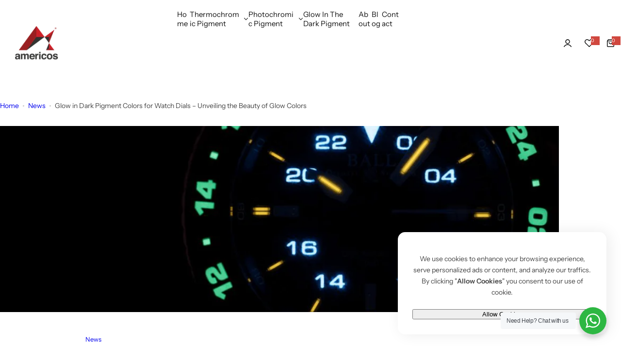

--- FILE ---
content_type: text/html; charset=utf-8
request_url: https://colourchangingpigment.com/blogs/news/glow-in-dark-pigment-colors-for-watch-dials-unveiling-the-beauty-of-glow-colors
body_size: 42913
content:
<!doctype html>
<html class="no-js" lang="en">
  <head>
    <meta charset="utf-8">
    <meta http-equiv="X-UA-Compatible" content="IE=edge">
    <meta name="viewport" content="width=device-width,initial-scale=1">
    <meta name="theme-color" content="">
    <link rel="canonical" href="https://colourchangingpigment.com/blogs/news/glow-in-dark-pigment-colors-for-watch-dials-unveiling-the-beauty-of-glow-colors"><title>
      Glow in Dark Pigment Colors for Watch Dials – Unveiling the Beauty of 
 &ndash; colourchangingpigment</title>
    
      <meta name="description" content="Glow colors, also known as glow in the dark colors, have gained immense popularity in recent years for their unique and captivating properties. One application where glow colors truly shine is in watch dials, where they add a mesmerizing glow to timepieces, enhancing their aesthetics and functionality. In this blog pos">
    
    

<meta property="og:site_name" content="colourchangingpigment">
<meta property="og:url" content="https://colourchangingpigment.com/blogs/news/glow-in-dark-pigment-colors-for-watch-dials-unveiling-the-beauty-of-glow-colors">
<meta property="og:title" content="Glow in Dark Pigment Colors for Watch Dials – Unveiling the Beauty of ">
<meta property="og:type" content="article">
<meta property="og:description" content="Glow colors, also known as glow in the dark colors, have gained immense popularity in recent years for their unique and captivating properties. One application where glow colors truly shine is in watch dials, where they add a mesmerizing glow to timepieces, enhancing their aesthetics and functionality. In this blog pos"><meta property="og:image" content="http://colourchangingpigment.com/cdn/shop/articles/Glow-in-Dark-Pigment-for-Watch-Dials-1.png?v=1689394355">
  <meta property="og:image:secure_url" content="https://colourchangingpigment.com/cdn/shop/articles/Glow-in-Dark-Pigment-for-Watch-Dials-1.png?v=1689394355">
  <meta property="og:image:width" content="1498">
  <meta property="og:image:height" content="988"><meta name="twitter:card" content="summary_large_image">
<meta name="twitter:title" content="Glow in Dark Pigment Colors for Watch Dials – Unveiling the Beauty of ">
<meta name="twitter:description" content="Glow colors, also known as glow in the dark colors, have gained immense popularity in recent years for their unique and captivating properties. One application where glow colors truly shine is in watch dials, where they add a mesmerizing glow to timepieces, enhancing their aesthetics and functionality. In this blog pos">

    <script>window.performance && window.performance.mark && window.performance.mark('shopify.content_for_header.start');</script><meta id="shopify-digital-wallet" name="shopify-digital-wallet" content="/78842429722/digital_wallets/dialog">
<link rel="alternate" type="application/atom+xml" title="Feed" href="/blogs/news.atom" />
<script async="async" src="/checkouts/internal/preloads.js?locale=en-IN"></script>
<script id="shopify-features" type="application/json">{"accessToken":"897bc00fe9c8f20fdae95d276b1fa07b","betas":["rich-media-storefront-analytics"],"domain":"colourchangingpigment.com","predictiveSearch":true,"shopId":78842429722,"locale":"en"}</script>
<script>var Shopify = Shopify || {};
Shopify.shop = "colour2023.myshopify.com";
Shopify.locale = "en";
Shopify.currency = {"active":"INR","rate":"1.0"};
Shopify.country = "IN";
Shopify.theme = {"name":"Copy of main-demo","id":179782975770,"schema_name":"Glozin","schema_version":"1.2.0","theme_store_id":null,"role":"main"};
Shopify.theme.handle = "null";
Shopify.theme.style = {"id":null,"handle":null};
Shopify.cdnHost = "colourchangingpigment.com/cdn";
Shopify.routes = Shopify.routes || {};
Shopify.routes.root = "/";</script>
<script type="module">!function(o){(o.Shopify=o.Shopify||{}).modules=!0}(window);</script>
<script>!function(o){function n(){var o=[];function n(){o.push(Array.prototype.slice.apply(arguments))}return n.q=o,n}var t=o.Shopify=o.Shopify||{};t.loadFeatures=n(),t.autoloadFeatures=n()}(window);</script>
<script id="shop-js-analytics" type="application/json">{"pageType":"article"}</script>
<script defer="defer" async type="module" src="//colourchangingpigment.com/cdn/shopifycloud/shop-js/modules/v2/client.init-shop-cart-sync_WVOgQShq.en.esm.js"></script>
<script defer="defer" async type="module" src="//colourchangingpigment.com/cdn/shopifycloud/shop-js/modules/v2/chunk.common_C_13GLB1.esm.js"></script>
<script defer="defer" async type="module" src="//colourchangingpigment.com/cdn/shopifycloud/shop-js/modules/v2/chunk.modal_CLfMGd0m.esm.js"></script>
<script type="module">
  await import("//colourchangingpigment.com/cdn/shopifycloud/shop-js/modules/v2/client.init-shop-cart-sync_WVOgQShq.en.esm.js");
await import("//colourchangingpigment.com/cdn/shopifycloud/shop-js/modules/v2/chunk.common_C_13GLB1.esm.js");
await import("//colourchangingpigment.com/cdn/shopifycloud/shop-js/modules/v2/chunk.modal_CLfMGd0m.esm.js");

  window.Shopify.SignInWithShop?.initShopCartSync?.({"fedCMEnabled":true,"windoidEnabled":true});

</script>
<script id="__st">var __st={"a":78842429722,"offset":19800,"reqid":"811ba6e8-ff02-4dce-9015-f1dc74105ad2-1769537603","pageurl":"colourchangingpigment.com\/blogs\/news\/glow-in-dark-pigment-colors-for-watch-dials-unveiling-the-beauty-of-glow-colors","s":"articles-605701112090","u":"4a080516fc15","p":"article","rtyp":"article","rid":605701112090};</script>
<script>window.ShopifyPaypalV4VisibilityTracking = true;</script>
<script id="captcha-bootstrap">!function(){'use strict';const t='contact',e='account',n='new_comment',o=[[t,t],['blogs',n],['comments',n],[t,'customer']],c=[[e,'customer_login'],[e,'guest_login'],[e,'recover_customer_password'],[e,'create_customer']],r=t=>t.map((([t,e])=>`form[action*='/${t}']:not([data-nocaptcha='true']) input[name='form_type'][value='${e}']`)).join(','),a=t=>()=>t?[...document.querySelectorAll(t)].map((t=>t.form)):[];function s(){const t=[...o],e=r(t);return a(e)}const i='password',u='form_key',d=['recaptcha-v3-token','g-recaptcha-response','h-captcha-response',i],f=()=>{try{return window.sessionStorage}catch{return}},m='__shopify_v',_=t=>t.elements[u];function p(t,e,n=!1){try{const o=window.sessionStorage,c=JSON.parse(o.getItem(e)),{data:r}=function(t){const{data:e,action:n}=t;return t[m]||n?{data:e,action:n}:{data:t,action:n}}(c);for(const[e,n]of Object.entries(r))t.elements[e]&&(t.elements[e].value=n);n&&o.removeItem(e)}catch(o){console.error('form repopulation failed',{error:o})}}const l='form_type',E='cptcha';function T(t){t.dataset[E]=!0}const w=window,h=w.document,L='Shopify',v='ce_forms',y='captcha';let A=!1;((t,e)=>{const n=(g='f06e6c50-85a8-45c8-87d0-21a2b65856fe',I='https://cdn.shopify.com/shopifycloud/storefront-forms-hcaptcha/ce_storefront_forms_captcha_hcaptcha.v1.5.2.iife.js',D={infoText:'Protected by hCaptcha',privacyText:'Privacy',termsText:'Terms'},(t,e,n)=>{const o=w[L][v],c=o.bindForm;if(c)return c(t,g,e,D).then(n);var r;o.q.push([[t,g,e,D],n]),r=I,A||(h.body.append(Object.assign(h.createElement('script'),{id:'captcha-provider',async:!0,src:r})),A=!0)});var g,I,D;w[L]=w[L]||{},w[L][v]=w[L][v]||{},w[L][v].q=[],w[L][y]=w[L][y]||{},w[L][y].protect=function(t,e){n(t,void 0,e),T(t)},Object.freeze(w[L][y]),function(t,e,n,w,h,L){const[v,y,A,g]=function(t,e,n){const i=e?o:[],u=t?c:[],d=[...i,...u],f=r(d),m=r(i),_=r(d.filter((([t,e])=>n.includes(e))));return[a(f),a(m),a(_),s()]}(w,h,L),I=t=>{const e=t.target;return e instanceof HTMLFormElement?e:e&&e.form},D=t=>v().includes(t);t.addEventListener('submit',(t=>{const e=I(t);if(!e)return;const n=D(e)&&!e.dataset.hcaptchaBound&&!e.dataset.recaptchaBound,o=_(e),c=g().includes(e)&&(!o||!o.value);(n||c)&&t.preventDefault(),c&&!n&&(function(t){try{if(!f())return;!function(t){const e=f();if(!e)return;const n=_(t);if(!n)return;const o=n.value;o&&e.removeItem(o)}(t);const e=Array.from(Array(32),(()=>Math.random().toString(36)[2])).join('');!function(t,e){_(t)||t.append(Object.assign(document.createElement('input'),{type:'hidden',name:u})),t.elements[u].value=e}(t,e),function(t,e){const n=f();if(!n)return;const o=[...t.querySelectorAll(`input[type='${i}']`)].map((({name:t})=>t)),c=[...d,...o],r={};for(const[a,s]of new FormData(t).entries())c.includes(a)||(r[a]=s);n.setItem(e,JSON.stringify({[m]:1,action:t.action,data:r}))}(t,e)}catch(e){console.error('failed to persist form',e)}}(e),e.submit())}));const S=(t,e)=>{t&&!t.dataset[E]&&(n(t,e.some((e=>e===t))),T(t))};for(const o of['focusin','change'])t.addEventListener(o,(t=>{const e=I(t);D(e)&&S(e,y())}));const B=e.get('form_key'),M=e.get(l),P=B&&M;t.addEventListener('DOMContentLoaded',(()=>{const t=y();if(P)for(const e of t)e.elements[l].value===M&&p(e,B);[...new Set([...A(),...v().filter((t=>'true'===t.dataset.shopifyCaptcha))])].forEach((e=>S(e,t)))}))}(h,new URLSearchParams(w.location.search),n,t,e,['guest_login'])})(!0,!0)}();</script>
<script integrity="sha256-4kQ18oKyAcykRKYeNunJcIwy7WH5gtpwJnB7kiuLZ1E=" data-source-attribution="shopify.loadfeatures" defer="defer" src="//colourchangingpigment.com/cdn/shopifycloud/storefront/assets/storefront/load_feature-a0a9edcb.js" crossorigin="anonymous"></script>
<script data-source-attribution="shopify.dynamic_checkout.dynamic.init">var Shopify=Shopify||{};Shopify.PaymentButton=Shopify.PaymentButton||{isStorefrontPortableWallets:!0,init:function(){window.Shopify.PaymentButton.init=function(){};var t=document.createElement("script");t.src="https://colourchangingpigment.com/cdn/shopifycloud/portable-wallets/latest/portable-wallets.en.js",t.type="module",document.head.appendChild(t)}};
</script>
<script data-source-attribution="shopify.dynamic_checkout.buyer_consent">
  function portableWalletsHideBuyerConsent(e){var t=document.getElementById("shopify-buyer-consent"),n=document.getElementById("shopify-subscription-policy-button");t&&n&&(t.classList.add("hidden"),t.setAttribute("aria-hidden","true"),n.removeEventListener("click",e))}function portableWalletsShowBuyerConsent(e){var t=document.getElementById("shopify-buyer-consent"),n=document.getElementById("shopify-subscription-policy-button");t&&n&&(t.classList.remove("hidden"),t.removeAttribute("aria-hidden"),n.addEventListener("click",e))}window.Shopify?.PaymentButton&&(window.Shopify.PaymentButton.hideBuyerConsent=portableWalletsHideBuyerConsent,window.Shopify.PaymentButton.showBuyerConsent=portableWalletsShowBuyerConsent);
</script>
<script data-source-attribution="shopify.dynamic_checkout.cart.bootstrap">document.addEventListener("DOMContentLoaded",(function(){function t(){return document.querySelector("shopify-accelerated-checkout-cart, shopify-accelerated-checkout")}if(t())Shopify.PaymentButton.init();else{new MutationObserver((function(e,n){t()&&(Shopify.PaymentButton.init(),n.disconnect())})).observe(document.body,{childList:!0,subtree:!0})}}));
</script>

<script>window.performance && window.performance.mark && window.performance.mark('shopify.content_for_header.end');</script>
    <link href="//colourchangingpigment.com/cdn/shop/t/15/assets/critical.css?v=163991812347299966261750507751" rel="stylesheet" type="text/css" media="all" />
    
      <link href="//colourchangingpigment.com/cdn/shop/t/15/assets/animation.css?v=76627935363940705501750507751" rel="stylesheet" type="text/css" media="all" />

    
    <link href="//colourchangingpigment.com/cdn/shop/t/15/assets/product-card.css?v=132659611182169458691750507751" rel="stylesheet" type="text/css" media="all" />
    <link href="//colourchangingpigment.com/cdn/shop/t/15/assets/swiper-bundle.min.css?v=147350667925548173411750507751" rel="stylesheet" type="text/css" media="all" />
    <link href="//colourchangingpigment.com/cdn/shop/t/15/assets/judgeme-reviews.css?v=148332089764568688821750507751" rel="stylesheet" type="text/css" media="all" />
    



  <link href="//colourchangingpigment.com/cdn/shop/t/15/assets/InstrumentSans-Regular.woff2?v=54408375051196579871750507751" as="font" type="font/woff2" crossorigin="anonymous" rel="preload">
  <style data-shopify>
    @font-face {
      font-family: "Instrument Sans";
      src: url(//colourchangingpigment.com/cdn/shop/t/15/assets/InstrumentSans-SemiBold.woff2?v=95491575450729157981750507751) format("woff2");
      font-weight: 600;
      font-style: normal;
      font-display: swap;
    }
    @font-face {
      font-family: "Instrument Sans";
      src: url(//colourchangingpigment.com/cdn/shop/t/15/assets/InstrumentSans-Medium.woff2?v=52022363571262393761750507751) format("woff2");
      font-weight: 500;
      font-style: normal;
      font-display: swap;
    }
    @font-face {
      font-family: "Instrument Sans";
      src: url(//colourchangingpigment.com/cdn/shop/t/15/assets/InstrumentSans-Regular.woff2?v=54408375051196579871750507751) format("woff2");
      font-weight: normal;
      font-style: normal;
      font-display: swap;
    }
  </style>



  <link href="//colourchangingpigment.com/cdn/shop/t/15/assets/InstrumentSans-Regular.woff2?v=54408375051196579871750507751" as="font" type="font/woff2" crossorigin="anonymous" rel="preload">
  <style data-shopify>
    @font-face {
      font-family: "Instrument Sans";
      src: url(//colourchangingpigment.com/cdn/shop/t/15/assets/InstrumentSans-SemiBold.woff2?v=95491575450729157981750507751) format("woff2");
      font-weight: 600;
      font-style: normal;
      font-display: swap;
    }
    @font-face {
      font-family: "Instrument Sans";
      src: url(//colourchangingpigment.com/cdn/shop/t/15/assets/InstrumentSans-Medium.woff2?v=52022363571262393761750507751) format("woff2");
      font-weight: 500;
      font-style: normal;
      font-display: swap;
    }
    @font-face {
      font-family: "Instrument Sans";
      src: url(//colourchangingpigment.com/cdn/shop/t/15/assets/InstrumentSans-Regular.woff2?v=54408375051196579871750507751) format("woff2");
      font-weight: normal;
      font-style: normal;
      font-display: swap;
    }
  </style>





<style data-shopify>
  :root {
    --body-font: Instrument Sans, sans-serif;
    --heading-font: Instrument Sans, sans-serif;
    --menu-font: Instrument Sans, sans-serif;
    --btn-font: Instrument Sans, sans-serif;
  }
</style>

    
    <style data-shopify>
      
        
        
        :root,
        .color-default {
          --color-background: #ffffff;
          
          --gradient-background: #ffffff;
          
          --color-primary: #d0473e;
          --color-primary-rgb: 208, 71, 62;
          --color-text: #444444;
          --color-text-rgb: 68, 68, 68;
          --color-heading: #111111;
          --color-heading-rgb:17, 17, 17;
          --color-link: #444444;
          --color-link-hover: #d0473e;
          --color-border: #ebebeb;
          /* Button primary */
          --btn-primary-color: #ffffff;
          --btn-primary-hover-color: #ffffff;
          --btn-primary-bg-color: #111111;
          --btn-primary-hover-bg-color: #000000;
          /* Button outline */
          --btn-outline-color: #111111;
          --btn-outline-border-color: #111111;
          /* Button link */
          --btn-link-color: #111111;
          --btn-link-hover-color: #111111;
          --input-color: var(--color-text);
          --input-placeholder-color: rgba(var(--color-heading-rgb), 0.55);
          --input-bg: rgba(255, 255, 255, 0.6);
        }
      
        
        
        
        .color-scheme-4faf0e4d-27f4-4d02-bc51-617383bab1a9 {
          --color-background: #111111;
          
          --gradient-background: #111111;
          
          --color-primary: #999999;
          --color-primary-rgb: 153, 153, 153;
          --color-text: #ffffff;
          --color-text-rgb: 255, 255, 255;
          --color-heading: #ffffff;
          --color-heading-rgb:255, 255, 255;
          --color-link: #ffffff;
          --color-link-hover: #999999;
          --color-border: #ebebeb;
          /* Button primary */
          --btn-primary-color: #ffffff;
          --btn-primary-hover-color: #111111;
          --btn-primary-bg-color: #111111;
          --btn-primary-hover-bg-color: #ffffff;
          /* Button outline */
          --btn-outline-color: #111111;
          --btn-outline-border-color: #111111;
          /* Button link */
          --btn-link-color: #111111;
          --btn-link-hover-color: #111111;
          --input-color: var(--color-text);
          --input-placeholder-color: rgba(var(--color-heading-rgb), 0.55);
          --input-bg: rgba(17, 17, 17, 0.6);
        }
      
        
        
        
        .color-scheme-bb1431b0-be4a-4b03-a450-f572c07e3904 {
          --color-background: #253230;
          
          --gradient-background: #253230;
          
          --color-primary: #d0473e;
          --color-primary-rgb: 208, 71, 62;
          --color-text: #f3fc81;
          --color-text-rgb: 243, 252, 129;
          --color-heading: #f3fc81;
          --color-heading-rgb:243, 252, 129;
          --color-link: #f3fc81;
          --color-link-hover: #d0473e;
          --color-border: #ebebeb;
          /* Button primary */
          --btn-primary-color: #ffffff;
          --btn-primary-hover-color: #ffffff;
          --btn-primary-bg-color: #111111;
          --btn-primary-hover-bg-color: #111111;
          /* Button outline */
          --btn-outline-color: #111111;
          --btn-outline-border-color: #111111;
          /* Button link */
          --btn-link-color: #111111;
          --btn-link-hover-color: #111111;
          --input-color: var(--color-text);
          --input-placeholder-color: rgba(var(--color-heading-rgb), 0.55);
          --input-bg: rgba(37, 50, 48, 0.6);
        }
      
        
        
        
        .color-scheme-3d10de96-a479-49bd-819c-e044746b4f3e {
          --color-background: #ffffff;
          
          --gradient-background: #ffffff;
          
          --color-primary: #d0473e;
          --color-primary-rgb: 208, 71, 62;
          --color-text: #ffffff;
          --color-text-rgb: 255, 255, 255;
          --color-heading: #ffffff;
          --color-heading-rgb:255, 255, 255;
          --color-link: #ffffff;
          --color-link-hover: #d0473e;
          --color-border: #ebebeb;
          /* Button primary */
          --btn-primary-color: #111111;
          --btn-primary-hover-color: #111111;
          --btn-primary-bg-color: #ffffff;
          --btn-primary-hover-bg-color: #ffffff;
          /* Button outline */
          --btn-outline-color: #111111;
          --btn-outline-border-color: #111111;
          /* Button link */
          --btn-link-color: #111111;
          --btn-link-hover-color: #111111;
          --input-color: var(--color-text);
          --input-placeholder-color: rgba(var(--color-heading-rgb), 0.55);
          --input-bg: rgba(255, 255, 255, 0.6);
        }
      
        
        
        
        .color-scheme-2b5c6c91-201d-4fb1-aba3-e6d562656976 {
          --color-background: #f5f5f5;
          
          --gradient-background: #f5f5f5;
          
          --color-primary: #d0473e;
          --color-primary-rgb: 208, 71, 62;
          --color-text: #444444;
          --color-text-rgb: 68, 68, 68;
          --color-heading: #111111;
          --color-heading-rgb:17, 17, 17;
          --color-link: #444444;
          --color-link-hover: #d0473e;
          --color-border: #ebebeb;
          /* Button primary */
          --btn-primary-color: #ffffff;
          --btn-primary-hover-color: #ffffff;
          --btn-primary-bg-color: #111111;
          --btn-primary-hover-bg-color: #111111;
          /* Button outline */
          --btn-outline-color: #111111;
          --btn-outline-border-color: #111111;
          /* Button link */
          --btn-link-color: #111111;
          --btn-link-hover-color: #111111;
          --input-color: var(--color-text);
          --input-placeholder-color: rgba(var(--color-heading-rgb), 0.55);
          --input-bg: rgba(245, 245, 245, 0.6);
        }
      
        
        
        
        .color-scheme-accf3b11-ba40-4a3e-bafb-243ece6683ec {
          --color-background: #ffffff;
          
          --gradient-background: #ffffff;
          
          --color-primary: #d0473e;
          --color-primary-rgb: 208, 71, 62;
          --color-text: #111111;
          --color-text-rgb: 17, 17, 17;
          --color-heading: #111111;
          --color-heading-rgb:17, 17, 17;
          --color-link: #111111;
          --color-link-hover: #d0473e;
          --color-border: #ebebeb;
          /* Button primary */
          --btn-primary-color: #ffffff;
          --btn-primary-hover-color: #ffffff;
          --btn-primary-bg-color: #111111;
          --btn-primary-hover-bg-color: #111111;
          /* Button outline */
          --btn-outline-color: #111111;
          --btn-outline-border-color: #111111;
          /* Button link */
          --btn-link-color: #111111;
          --btn-link-hover-color: #111111;
          --input-color: var(--color-text);
          --input-placeholder-color: rgba(var(--color-heading-rgb), 0.55);
          --input-bg: rgba(255, 255, 255, 0.6);
        }
      
      body, .color-default, .color-scheme-4faf0e4d-27f4-4d02-bc51-617383bab1a9, .color-scheme-bb1431b0-be4a-4b03-a450-f572c07e3904, .color-scheme-3d10de96-a479-49bd-819c-e044746b4f3e, .color-scheme-2b5c6c91-201d-4fb1-aba3-e6d562656976, .color-scheme-accf3b11-ba40-4a3e-bafb-243ece6683ec {
        color: var(--color-text);
        background-color: var(--color-background);
      }
      :root {
        --border-color-base: #e5e5e5;
        --light-grey-color: #f5f5f5;
         --rounded-radius: 10px;
        --logo-width: 82px;
        --body-font-size: 15px;
        --body-line-height: 1.714;
        --body-weight: 400;
        --heading-font-scale: 1.0;
        --heading-text-transform: unset;
        --heading-letter-spacing: -0.034em;
        --heading-weight: 600;
        --subheading-weight: 500;
        --medium-font-weight: , ;
        --btn-text-transform: unset;
        --btn-radius: 30px;
        --btn-font-size: var(--body-font-size, 1.4rem);
        --btn-padding-y: 1.5rem;
        --btn-padding-x: 3rem;
        --btn-letter-spacing:  calc(var(--heading-letter-spacing) + 0.01em);
        --input-height: 5rem;
        
        --input-padding: 1rem 2rem;
        
        --inputs-border-width: 1px;
        --input-color: var(--color-text);
        --input-border-radius: var(--btn-radius);
        --input-font-size:  16px  ;
        --input-placeholder-color: rgba(var(--color-heading-rgb), 0.6);
        --page-width: 1200px;
        --page-width-value: 1200;
        --fluid-container-width: 1410px;
        --fluid-container-width-value: 1410px;
        --color-white: #FFF;
        --color-dark: #111;
        --h0-size: calc(var(--heading-font-scale) * 4.8rem);
        --h1-size: calc(var(--heading-font-scale) * 4rem);
        --h2-size: calc(var(--heading-font-scale) * 3.6rem);
        --h3-size: calc(var(--heading-font-scale) * 3rem);
        --h4-size:  calc(var(--heading-font-scale) * 2.4rem);
        --h5-size: calc(var(--heading-font-scale) * 1.8rem);
        --h6-size: calc(var(--heading-font-scale) * 1.6rem);
        --transition: all 0.4s;
        --duration-short: 0.3s;
        --duration-long: 0.5s;
        --transition-popup: var(--transition-type, all) 0.4s;
        --zoom-transform: scale(1.05);
        --overlay-bg: rgba(0, 0, 0, 0.60);
        --grey-color: #f5f5f5;
        --section-spacing: 50px;
        --bs-gutter-x: 1.5rem;
        --shadow: 5px 0px 30px 0px rgba(0, 0, 0, 0.08);
        /* Badge color */
        --bages-sale-color: #fff;
        --bages-sale-bg-color: #D0473E;
        --bages-new-color: #fff;
        --bages-new-bg-color: #3456e6;
        --bages-pre-order-color: #fff;
        --bages-pre-order-bg-color: #6a33d8;
        --bages-sold-out-color: #fff;
        --bages-sold-out-bg-color: #666666;
        --bages-custom-color: #fff;
        --bages-custom-bg-color: #14854e;
        --responsive-rate: ((100vw - 575px) / (1600 - 575));
      }
      @media (min-width: 768px) {
        :root{
          --section-spacing: 90px;
          --logo-width: px;
          --btn-padding-y: 1.5rem;
           --btn-padding-x: 5.5rem;
           --input-font-size: calc(var(--body-font-size) - 1px);
        }
      }
    </style>
    <link rel="stylesheet" href="//colourchangingpigment.com/cdn/shop/t/15/assets/theme.css?v=121768820151775237041750507751" media="print" onload="this.media='all'">
    <noscript><link rel="stylesheet" href="//colourchangingpigment.com/cdn/shop/t/15/assets/theme.css?v=121768820151775237041750507751"></noscript>
    <link rel="stylesheet" href="//colourchangingpigment.com/cdn/shop/t/15/assets/popup.css?v=98786442347513355871750507751" media="print" onload="this.media='all'">
    <noscript><link rel="stylesheet" href="//colourchangingpigment.com/cdn/shop/t/15/assets/popup.css?v=98786442347513355871750507751"></noscript>
    <script src="//colourchangingpigment.com/cdn/shop/t/15/assets/swiper-bundle.min.js?v=11536417429537323911750507751" defer="defer"></script>
    <script src="//colourchangingpigment.com/cdn/shop/t/15/assets/global.js?v=152404597577749114691750507751" defer="defer"></script>
    <script>
      document.documentElement.className = document.documentElement.className.replace('no-js', 'js');
      if (Shopify.designMode) {
        document.documentElement.classList.add('shopify-design-mode');
      }
    </script>
  <link href="https://monorail-edge.shopifysvc.com" rel="dns-prefetch">
<script>(function(){if ("sendBeacon" in navigator && "performance" in window) {try {var session_token_from_headers = performance.getEntriesByType('navigation')[0].serverTiming.find(x => x.name == '_s').description;} catch {var session_token_from_headers = undefined;}var session_cookie_matches = document.cookie.match(/_shopify_s=([^;]*)/);var session_token_from_cookie = session_cookie_matches && session_cookie_matches.length === 2 ? session_cookie_matches[1] : "";var session_token = session_token_from_headers || session_token_from_cookie || "";function handle_abandonment_event(e) {var entries = performance.getEntries().filter(function(entry) {return /monorail-edge.shopifysvc.com/.test(entry.name);});if (!window.abandonment_tracked && entries.length === 0) {window.abandonment_tracked = true;var currentMs = Date.now();var navigation_start = performance.timing.navigationStart;var payload = {shop_id: 78842429722,url: window.location.href,navigation_start,duration: currentMs - navigation_start,session_token,page_type: "article"};window.navigator.sendBeacon("https://monorail-edge.shopifysvc.com/v1/produce", JSON.stringify({schema_id: "online_store_buyer_site_abandonment/1.1",payload: payload,metadata: {event_created_at_ms: currentMs,event_sent_at_ms: currentMs}}));}}window.addEventListener('pagehide', handle_abandonment_event);}}());</script>
<script id="web-pixels-manager-setup">(function e(e,d,r,n,o){if(void 0===o&&(o={}),!Boolean(null===(a=null===(i=window.Shopify)||void 0===i?void 0:i.analytics)||void 0===a?void 0:a.replayQueue)){var i,a;window.Shopify=window.Shopify||{};var t=window.Shopify;t.analytics=t.analytics||{};var s=t.analytics;s.replayQueue=[],s.publish=function(e,d,r){return s.replayQueue.push([e,d,r]),!0};try{self.performance.mark("wpm:start")}catch(e){}var l=function(){var e={modern:/Edge?\/(1{2}[4-9]|1[2-9]\d|[2-9]\d{2}|\d{4,})\.\d+(\.\d+|)|Firefox\/(1{2}[4-9]|1[2-9]\d|[2-9]\d{2}|\d{4,})\.\d+(\.\d+|)|Chrom(ium|e)\/(9{2}|\d{3,})\.\d+(\.\d+|)|(Maci|X1{2}).+ Version\/(15\.\d+|(1[6-9]|[2-9]\d|\d{3,})\.\d+)([,.]\d+|)( \(\w+\)|)( Mobile\/\w+|) Safari\/|Chrome.+OPR\/(9{2}|\d{3,})\.\d+\.\d+|(CPU[ +]OS|iPhone[ +]OS|CPU[ +]iPhone|CPU IPhone OS|CPU iPad OS)[ +]+(15[._]\d+|(1[6-9]|[2-9]\d|\d{3,})[._]\d+)([._]\d+|)|Android:?[ /-](13[3-9]|1[4-9]\d|[2-9]\d{2}|\d{4,})(\.\d+|)(\.\d+|)|Android.+Firefox\/(13[5-9]|1[4-9]\d|[2-9]\d{2}|\d{4,})\.\d+(\.\d+|)|Android.+Chrom(ium|e)\/(13[3-9]|1[4-9]\d|[2-9]\d{2}|\d{4,})\.\d+(\.\d+|)|SamsungBrowser\/([2-9]\d|\d{3,})\.\d+/,legacy:/Edge?\/(1[6-9]|[2-9]\d|\d{3,})\.\d+(\.\d+|)|Firefox\/(5[4-9]|[6-9]\d|\d{3,})\.\d+(\.\d+|)|Chrom(ium|e)\/(5[1-9]|[6-9]\d|\d{3,})\.\d+(\.\d+|)([\d.]+$|.*Safari\/(?![\d.]+ Edge\/[\d.]+$))|(Maci|X1{2}).+ Version\/(10\.\d+|(1[1-9]|[2-9]\d|\d{3,})\.\d+)([,.]\d+|)( \(\w+\)|)( Mobile\/\w+|) Safari\/|Chrome.+OPR\/(3[89]|[4-9]\d|\d{3,})\.\d+\.\d+|(CPU[ +]OS|iPhone[ +]OS|CPU[ +]iPhone|CPU IPhone OS|CPU iPad OS)[ +]+(10[._]\d+|(1[1-9]|[2-9]\d|\d{3,})[._]\d+)([._]\d+|)|Android:?[ /-](13[3-9]|1[4-9]\d|[2-9]\d{2}|\d{4,})(\.\d+|)(\.\d+|)|Mobile Safari.+OPR\/([89]\d|\d{3,})\.\d+\.\d+|Android.+Firefox\/(13[5-9]|1[4-9]\d|[2-9]\d{2}|\d{4,})\.\d+(\.\d+|)|Android.+Chrom(ium|e)\/(13[3-9]|1[4-9]\d|[2-9]\d{2}|\d{4,})\.\d+(\.\d+|)|Android.+(UC? ?Browser|UCWEB|U3)[ /]?(15\.([5-9]|\d{2,})|(1[6-9]|[2-9]\d|\d{3,})\.\d+)\.\d+|SamsungBrowser\/(5\.\d+|([6-9]|\d{2,})\.\d+)|Android.+MQ{2}Browser\/(14(\.(9|\d{2,})|)|(1[5-9]|[2-9]\d|\d{3,})(\.\d+|))(\.\d+|)|K[Aa][Ii]OS\/(3\.\d+|([4-9]|\d{2,})\.\d+)(\.\d+|)/},d=e.modern,r=e.legacy,n=navigator.userAgent;return n.match(d)?"modern":n.match(r)?"legacy":"unknown"}(),u="modern"===l?"modern":"legacy",c=(null!=n?n:{modern:"",legacy:""})[u],f=function(e){return[e.baseUrl,"/wpm","/b",e.hashVersion,"modern"===e.buildTarget?"m":"l",".js"].join("")}({baseUrl:d,hashVersion:r,buildTarget:u}),m=function(e){var d=e.version,r=e.bundleTarget,n=e.surface,o=e.pageUrl,i=e.monorailEndpoint;return{emit:function(e){var a=e.status,t=e.errorMsg,s=(new Date).getTime(),l=JSON.stringify({metadata:{event_sent_at_ms:s},events:[{schema_id:"web_pixels_manager_load/3.1",payload:{version:d,bundle_target:r,page_url:o,status:a,surface:n,error_msg:t},metadata:{event_created_at_ms:s}}]});if(!i)return console&&console.warn&&console.warn("[Web Pixels Manager] No Monorail endpoint provided, skipping logging."),!1;try{return self.navigator.sendBeacon.bind(self.navigator)(i,l)}catch(e){}var u=new XMLHttpRequest;try{return u.open("POST",i,!0),u.setRequestHeader("Content-Type","text/plain"),u.send(l),!0}catch(e){return console&&console.warn&&console.warn("[Web Pixels Manager] Got an unhandled error while logging to Monorail."),!1}}}}({version:r,bundleTarget:l,surface:e.surface,pageUrl:self.location.href,monorailEndpoint:e.monorailEndpoint});try{o.browserTarget=l,function(e){var d=e.src,r=e.async,n=void 0===r||r,o=e.onload,i=e.onerror,a=e.sri,t=e.scriptDataAttributes,s=void 0===t?{}:t,l=document.createElement("script"),u=document.querySelector("head"),c=document.querySelector("body");if(l.async=n,l.src=d,a&&(l.integrity=a,l.crossOrigin="anonymous"),s)for(var f in s)if(Object.prototype.hasOwnProperty.call(s,f))try{l.dataset[f]=s[f]}catch(e){}if(o&&l.addEventListener("load",o),i&&l.addEventListener("error",i),u)u.appendChild(l);else{if(!c)throw new Error("Did not find a head or body element to append the script");c.appendChild(l)}}({src:f,async:!0,onload:function(){if(!function(){var e,d;return Boolean(null===(d=null===(e=window.Shopify)||void 0===e?void 0:e.analytics)||void 0===d?void 0:d.initialized)}()){var d=window.webPixelsManager.init(e)||void 0;if(d){var r=window.Shopify.analytics;r.replayQueue.forEach((function(e){var r=e[0],n=e[1],o=e[2];d.publishCustomEvent(r,n,o)})),r.replayQueue=[],r.publish=d.publishCustomEvent,r.visitor=d.visitor,r.initialized=!0}}},onerror:function(){return m.emit({status:"failed",errorMsg:"".concat(f," has failed to load")})},sri:function(e){var d=/^sha384-[A-Za-z0-9+/=]+$/;return"string"==typeof e&&d.test(e)}(c)?c:"",scriptDataAttributes:o}),m.emit({status:"loading"})}catch(e){m.emit({status:"failed",errorMsg:(null==e?void 0:e.message)||"Unknown error"})}}})({shopId: 78842429722,storefrontBaseUrl: "https://colourchangingpigment.com",extensionsBaseUrl: "https://extensions.shopifycdn.com/cdn/shopifycloud/web-pixels-manager",monorailEndpoint: "https://monorail-edge.shopifysvc.com/unstable/produce_batch",surface: "storefront-renderer",enabledBetaFlags: ["2dca8a86"],webPixelsConfigList: [{"id":"shopify-app-pixel","configuration":"{}","eventPayloadVersion":"v1","runtimeContext":"STRICT","scriptVersion":"0450","apiClientId":"shopify-pixel","type":"APP","privacyPurposes":["ANALYTICS","MARKETING"]},{"id":"shopify-custom-pixel","eventPayloadVersion":"v1","runtimeContext":"LAX","scriptVersion":"0450","apiClientId":"shopify-pixel","type":"CUSTOM","privacyPurposes":["ANALYTICS","MARKETING"]}],isMerchantRequest: false,initData: {"shop":{"name":"colourchangingpigment","paymentSettings":{"currencyCode":"INR"},"myshopifyDomain":"colour2023.myshopify.com","countryCode":"IN","storefrontUrl":"https:\/\/colourchangingpigment.com"},"customer":null,"cart":null,"checkout":null,"productVariants":[],"purchasingCompany":null},},"https://colourchangingpigment.com/cdn","fcfee988w5aeb613cpc8e4bc33m6693e112",{"modern":"","legacy":""},{"shopId":"78842429722","storefrontBaseUrl":"https:\/\/colourchangingpigment.com","extensionBaseUrl":"https:\/\/extensions.shopifycdn.com\/cdn\/shopifycloud\/web-pixels-manager","surface":"storefront-renderer","enabledBetaFlags":"[\"2dca8a86\"]","isMerchantRequest":"false","hashVersion":"fcfee988w5aeb613cpc8e4bc33m6693e112","publish":"custom","events":"[[\"page_viewed\",{}]]"});</script><script>
  window.ShopifyAnalytics = window.ShopifyAnalytics || {};
  window.ShopifyAnalytics.meta = window.ShopifyAnalytics.meta || {};
  window.ShopifyAnalytics.meta.currency = 'INR';
  var meta = {"page":{"pageType":"article","resourceType":"article","resourceId":605701112090,"requestId":"811ba6e8-ff02-4dce-9015-f1dc74105ad2-1769537603"}};
  for (var attr in meta) {
    window.ShopifyAnalytics.meta[attr] = meta[attr];
  }
</script>
<script class="analytics">
  (function () {
    var customDocumentWrite = function(content) {
      var jquery = null;

      if (window.jQuery) {
        jquery = window.jQuery;
      } else if (window.Checkout && window.Checkout.$) {
        jquery = window.Checkout.$;
      }

      if (jquery) {
        jquery('body').append(content);
      }
    };

    var hasLoggedConversion = function(token) {
      if (token) {
        return document.cookie.indexOf('loggedConversion=' + token) !== -1;
      }
      return false;
    }

    var setCookieIfConversion = function(token) {
      if (token) {
        var twoMonthsFromNow = new Date(Date.now());
        twoMonthsFromNow.setMonth(twoMonthsFromNow.getMonth() + 2);

        document.cookie = 'loggedConversion=' + token + '; expires=' + twoMonthsFromNow;
      }
    }

    var trekkie = window.ShopifyAnalytics.lib = window.trekkie = window.trekkie || [];
    if (trekkie.integrations) {
      return;
    }
    trekkie.methods = [
      'identify',
      'page',
      'ready',
      'track',
      'trackForm',
      'trackLink'
    ];
    trekkie.factory = function(method) {
      return function() {
        var args = Array.prototype.slice.call(arguments);
        args.unshift(method);
        trekkie.push(args);
        return trekkie;
      };
    };
    for (var i = 0; i < trekkie.methods.length; i++) {
      var key = trekkie.methods[i];
      trekkie[key] = trekkie.factory(key);
    }
    trekkie.load = function(config) {
      trekkie.config = config || {};
      trekkie.config.initialDocumentCookie = document.cookie;
      var first = document.getElementsByTagName('script')[0];
      var script = document.createElement('script');
      script.type = 'text/javascript';
      script.onerror = function(e) {
        var scriptFallback = document.createElement('script');
        scriptFallback.type = 'text/javascript';
        scriptFallback.onerror = function(error) {
                var Monorail = {
      produce: function produce(monorailDomain, schemaId, payload) {
        var currentMs = new Date().getTime();
        var event = {
          schema_id: schemaId,
          payload: payload,
          metadata: {
            event_created_at_ms: currentMs,
            event_sent_at_ms: currentMs
          }
        };
        return Monorail.sendRequest("https://" + monorailDomain + "/v1/produce", JSON.stringify(event));
      },
      sendRequest: function sendRequest(endpointUrl, payload) {
        // Try the sendBeacon API
        if (window && window.navigator && typeof window.navigator.sendBeacon === 'function' && typeof window.Blob === 'function' && !Monorail.isIos12()) {
          var blobData = new window.Blob([payload], {
            type: 'text/plain'
          });

          if (window.navigator.sendBeacon(endpointUrl, blobData)) {
            return true;
          } // sendBeacon was not successful

        } // XHR beacon

        var xhr = new XMLHttpRequest();

        try {
          xhr.open('POST', endpointUrl);
          xhr.setRequestHeader('Content-Type', 'text/plain');
          xhr.send(payload);
        } catch (e) {
          console.log(e);
        }

        return false;
      },
      isIos12: function isIos12() {
        return window.navigator.userAgent.lastIndexOf('iPhone; CPU iPhone OS 12_') !== -1 || window.navigator.userAgent.lastIndexOf('iPad; CPU OS 12_') !== -1;
      }
    };
    Monorail.produce('monorail-edge.shopifysvc.com',
      'trekkie_storefront_load_errors/1.1',
      {shop_id: 78842429722,
      theme_id: 179782975770,
      app_name: "storefront",
      context_url: window.location.href,
      source_url: "//colourchangingpigment.com/cdn/s/trekkie.storefront.a804e9514e4efded663580eddd6991fcc12b5451.min.js"});

        };
        scriptFallback.async = true;
        scriptFallback.src = '//colourchangingpigment.com/cdn/s/trekkie.storefront.a804e9514e4efded663580eddd6991fcc12b5451.min.js';
        first.parentNode.insertBefore(scriptFallback, first);
      };
      script.async = true;
      script.src = '//colourchangingpigment.com/cdn/s/trekkie.storefront.a804e9514e4efded663580eddd6991fcc12b5451.min.js';
      first.parentNode.insertBefore(script, first);
    };
    trekkie.load(
      {"Trekkie":{"appName":"storefront","development":false,"defaultAttributes":{"shopId":78842429722,"isMerchantRequest":null,"themeId":179782975770,"themeCityHash":"14523957065591060170","contentLanguage":"en","currency":"INR","eventMetadataId":"18799a82-3672-48b0-9355-5d9a484da6af"},"isServerSideCookieWritingEnabled":true,"monorailRegion":"shop_domain","enabledBetaFlags":["65f19447"]},"Session Attribution":{},"S2S":{"facebookCapiEnabled":false,"source":"trekkie-storefront-renderer","apiClientId":580111}}
    );

    var loaded = false;
    trekkie.ready(function() {
      if (loaded) return;
      loaded = true;

      window.ShopifyAnalytics.lib = window.trekkie;

      var originalDocumentWrite = document.write;
      document.write = customDocumentWrite;
      try { window.ShopifyAnalytics.merchantGoogleAnalytics.call(this); } catch(error) {};
      document.write = originalDocumentWrite;

      window.ShopifyAnalytics.lib.page(null,{"pageType":"article","resourceType":"article","resourceId":605701112090,"requestId":"811ba6e8-ff02-4dce-9015-f1dc74105ad2-1769537603","shopifyEmitted":true});

      var match = window.location.pathname.match(/checkouts\/(.+)\/(thank_you|post_purchase)/)
      var token = match? match[1]: undefined;
      if (!hasLoggedConversion(token)) {
        setCookieIfConversion(token);
        
      }
    });


        var eventsListenerScript = document.createElement('script');
        eventsListenerScript.async = true;
        eventsListenerScript.src = "//colourchangingpigment.com/cdn/shopifycloud/storefront/assets/shop_events_listener-3da45d37.js";
        document.getElementsByTagName('head')[0].appendChild(eventsListenerScript);

})();</script>
<script
  defer
  src="https://colourchangingpigment.com/cdn/shopifycloud/perf-kit/shopify-perf-kit-3.0.4.min.js"
  data-application="storefront-renderer"
  data-shop-id="78842429722"
  data-render-region="gcp-us-east1"
  data-page-type="article"
  data-theme-instance-id="179782975770"
  data-theme-name="Glozin"
  data-theme-version="1.2.0"
  data-monorail-region="shop_domain"
  data-resource-timing-sampling-rate="10"
  data-shs="true"
  data-shs-beacon="true"
  data-shs-export-with-fetch="true"
  data-shs-logs-sample-rate="1"
  data-shs-beacon-endpoint="https://colourchangingpigment.com/api/collect"
></script>
</head>
  <body
    class="gradient rounded-style  article"
  >

<style>
  url('data:image/svg+xml,<svg xmlns="http://www.w3.org/2000/svg" viewBox="0 0 200 200"><circle fill="%23FF156D" stroke="%23FF156D" stroke-width="15" r="15" cx="40" cy="100"><animate attributeName="opacity" calcMode="spline" dur="2" values="1;0;1;" keySplines=".5 0 .5 1;.5 0 .5 1" repeatCount="indefinite" begin="-.4"></animate></circle><circle fill="%23FF156D" stroke="%23FF156D" stroke-width="15" r="15" cx="100" cy="100"><animate attributeName="opacity" calcMode="spline" dur="2" values="1;0;1;" keySplines=".5 0 .5 1;.5 0 .5 1" repeatCount="indefinite" begin="-.2"></animate></circle><circle fill="%23FF156D" stroke="%23FF156D" stroke-width="15" r="15" cx="160" cy="100"><animate attributeName="opacity" calcMode="spline" dur="2" values="1;0;1;" keySplines=".5 0 .5 1;.5 0 .5 1" repeatCount="indefinite" begin="0"></animate></circle></svg>')
</style>
<!-- BEGIN sections: header-group -->
<div id="shopify-section-sections--24927670927642__header" class="shopify-section shopify-section-group-header-group section-header">
<style data-shopify>@media screen and (min-width: 768px) {
      header-inner.show-search-form.logo-left {
        grid-template-columns: auto auto 1fr;
      }
    }</style>

<header
  class="header relative section pt-min pb-min gradient remove_spacing color-default border-bottom popup-search-mobile"
  data-section-id="sections--24927670927642__header"
  data-sticky="always"
  data-sticky-mobile="true"
  style="--section-pt: 10; --section-pb: 10;--transparent-color: #ffffff;"
>
  <div class="header__inner header__layout-1" id="header-sticky">
    <div class="stretch_width">
      <header-inner class="logo-position show-search-form relative static-sm grid logo-left gap-10 gap-xl-50 header-middle align-center">
        <div class="header__logo text-center text-left-1025 inline-flex align-center"><a
  class="logo-img no-underline inline-flex align-center h1 my-0"
  href="/"
  aria-label="colourchangingpigment"
  
><span
      class="header__normal-logo inline-flex align-center"
      style="--header-logo-width: 150px; --header-logo-width-mobile: 82px;"
    ><img
          srcset="//colourchangingpigment.com/cdn/shop/files/logo_22ff08e7-94c3-4ee5-bc97-caad2c634463.png?v=1733735478&width=165 165w,//colourchangingpigment.com/cdn/shop/files/logo_22ff08e7-94c3-4ee5-bc97-caad2c634463.png?v=1733735478&width=330 330w,//colourchangingpigment.com/cdn/shop/files/logo_22ff08e7-94c3-4ee5-bc97-caad2c634463.png?v=1733735478&width=535 535w,//colourchangingpigment.com/cdn/shop/files/logo_22ff08e7-94c3-4ee5-bc97-caad2c634463.png?v=1733735478&width=750 750w,//colourchangingpigment.com/cdn/shop/files/logo_22ff08e7-94c3-4ee5-bc97-caad2c634463.png?v=1733735478 3456w
          "
          src="//colourchangingpigment.com/cdn/shop/files/logo_22ff08e7-94c3-4ee5-bc97-caad2c634463.png?v=1733735478&width=330"
          sizes="150px"
          loading="lazy"
          fetchpriority="high"
          class="header__normal-logo"
          width="150"
          height="94"
          alt="colourchangingpigment"
        ></span></a>
</div>
        <div class="header__menu"><div
  data-action="toggle-nav"
  class="action nav-toggle overlay inline-flex pointer w-44 h-44 hidden-1025 header-color align-center"
>
  <svg width="22" height="14" viewBox="0 0 22 14" fill="currentColor">
    <path d="M2 8H20C20.2812 8 20.5156 7.90625 20.7031 7.71875C20.9062 7.51562 21.0078 7.27344 21.0078 6.99219C21.0078 6.72656 20.9062 6.5 20.7031 6.3125C20.5156 6.10938 20.2812 6.00781 20 6.00781H2C1.71875 6.00781 1.47656 6.10938 1.27344 6.3125C1.08594 6.5 0.992188 6.72656 0.992188 6.99219C0.992188 7.27344 1.08594 7.51562 1.27344 7.71875C1.47656 7.90625 1.71875 8 2 8ZM2 2H20C20.2812 2 20.5156 1.90625 20.7031 1.71875C20.9062 1.51563 21.0078 1.27344 21.0078 0.992188C21.0078 0.726562 20.9062 0.5 20.7031 0.3125C20.5156 0.109375 20.2812 0.0078125 20 0.0078125H2C1.71875 0.0078125 1.47656 0.109375 1.27344 0.3125C1.08594 0.5 0.992188 0.726562 0.992188 0.992188C0.992188 1.27344 1.08594 1.51563 1.27344 1.71875C1.47656 1.90625 1.71875 2 2 2ZM2 14H20C20.2812 14 20.5156 13.9062 20.7031 13.7188C20.9062 13.5156 21.0078 13.2734 21.0078 12.9922C21.0078 12.7266 20.9062 12.5 20.7031 12.3125C20.5156 12.1094 20.2812 12.0078 20 12.0078H2C1.71875 12.0078 1.47656 12.1094 1.27344 12.3125C1.08594 12.5 0.992188 12.7266 0.992188 12.9922C0.992188 13.2734 1.08594 13.5156 1.27344 13.7188C1.47656 13.9062 1.71875 14 2 14Z" fill="currentColor"/>
  </svg>
</div>
<link rel="stylesheet" href="//colourchangingpigment.com/cdn/shop/t/15/assets/navigation.css?v=7315552854694781711750507751" media="print" onload="this.media='all'"><nav
    class="flex flex-column block-1025 navigation horizontal fixed static-1025 z-15 invisible visible-1025 inset-0 down-to-up"
    data-action-mobile="false"
    style="
      --hot-cl: #ffffff;--hot-bg-cl: #d0473e;
      --new-cl: #ffffff;--new-bg-cl: #516cf4;
      --sale-cl: #ffffff;;--sale-bg-cl: #d0473e;
    "
  >
    <close-menu class="close-menu no-underline absolute top-0 w-55 h-55 inline-flex hidden-1025 content-center right-7">
      <svg
        width="13"
        height="13"
        viewBox="0 0 13 13"
        fill="none"
        class="heading-color"
        style="--color-heading: #ffffff;"
      >
        <use href="#icon-close" />
      </svg>
    </close-menu>
    <div class="navigation__menu-content word-break">
      <div
        class="menu-mobile-title min-h-55 min-h-1025-50 flex align-center px-30 py-5 gradient hidden-1025 gap-30"
        style="--color-heading: #ffffff;--gradient-background: #d0473e"
      >
        <a
          class="active no-underline heading-style py-10"
          data-menu="horizontal-list"
          role="link"
          aria-disabled="true"
          aria-label="Menu"
        >
          Menu
        </a>
        
          <a
            class="no-underline heading-style py-10"
            data-menu="categories-list"
            role="link"
            aria-disabled="true"
          >
            Categories
          </a>
        
      </div>
      <ul
        class="horizontal-list list-unstyled inline-flex-1025 flex-wrap gap row-gap-0 horizontal px-30 px-1025-0 show-localization animation-down-to-up"
        style="--col-gap: 3.3rem"
      >
        <svg hidden>
          <symbol id="icon-arrow-down">
            <path fill="currentColor" d="M1.09 1.822a.52.52 0 0 1-.178-.396c0-.164.06-.306.178-.424A.557.557 0 0 1 1.5.838c.164 0 .3.055.41.164L5 4.092l3.09-3.09A.557.557 0 0 1 8.5.838c.164 0 .3.055.41.164.119.118.178.26.178.424a.52.52 0 0 1-.178.396l-3.5 3.5A.535.535 0 0 1 5 5.5c-.164 0-.3-.06-.41-.178l-3.5-3.5Z"/>
          </symbol>
        </svg>
            <li
              
              class="level0 single"
              
            >
              <menu-item class="relative static-1025 flex justify-between align-center border-bottom border-bottom-1025-0 header-color">
                <a
                  class="no-underline py-10 relative lh-normal inline-flex min-h-55 min-h-1025-50 align-center heading-style"
                  href="https://colourchangingpigment.com/"
                  arial-label="Home"
                >
                  <span>Home</span>
                </a></menu-item></li>
          

            <li
              
              class="level0 menu-parent dropdown-menu"
              
            >
              <menu-item class="relative static-1025 flex justify-between align-center border-bottom border-bottom-1025-0 header-color">
                <a
                  class="no-underline py-10 relative lh-normal inline-flex min-h-55 min-h-1025-50 align-center heading-style"
                  href="/pages/thermochromic-pigments"
                  arial-label="Thermochromic Pigment"
                >
                  <span>Thermochromic Pigment</span>
                </a><open-children-toggle class="inline-flex flex-end align-center ms-5 absolute inset-0 static-1025">
                    <svg class="icon-down hidden block-1025" width="10" height="6">
                      <use href="#icon-arrow-down" />
                    </svg>
                    
                      <svg class="icon-down block hidden-1025" width="6" height="11">
                        <use href="#icon-next" />
                      </svg>
                    
                  </open-children-toggle></menu-item><div class="submenu invisible-1025 absolute transition gradient color-default">
                  <div class="hidden-1025 grey-bg px-30 border-bottom flex gap-15 align-center justify-between heading-style">
                    <back-menu
                      class="py-10 min-h-55 min-h-1025-50 inline-flex gap-20 align-center fs-big-1 heading-style"
                      role="link"
                    >
                      
                        <svg width="6" height="11" fill="none">
                          <use href="#icon-back" />
                        </svg>
                      
                      Thermochromic Pigment
                    </back-menu>
                    <close-menu class="close-menu lh-1 ms-10">
                      <svg width="13" height="13" viewBox="0 0 13 13" fill="none">
                        <use href="#icon-close" />
                      </svg>
                    </close-menu>
                  </div>
  <ul
    class="subchildmenu list-unstyled px-30 px-1025-0"
  >
    
      <li class="menu-link level-1">
        <menu-item class="relative static-1025 flex justify-between align-center border-bottom border-bottom-1025-0">
          <a
            class="menu_item-link no-underline py-10 py-1025-5 min-h-55 min-h-1025-unset inline-flex align-center"
            href="https://colourchangingpigment.com/collections/colour-to-white"
          >
            
            <span class="smooth-padding-hover transition">Colour to Colourless</span>
            
          </a></menu-item>
        
      </li>
    
      <li class="menu-link level-1">
        <menu-item class="relative static-1025 flex justify-between align-center border-bottom border-bottom-1025-0">
          <a
            class="menu_item-link no-underline py-10 py-1025-5 min-h-55 min-h-1025-unset inline-flex align-center"
            href="https://colourchangingpigment.com/collections/colour-to-colour"
          >
            
            <span class="smooth-padding-hover transition">Colour To Colour</span>
            
          </a></menu-item>
        
      </li>
    
  </ul>

</div></li>
          

            <li
              
              class="level0 menu-parent dropdown-menu"
              
            >
              <menu-item class="relative static-1025 flex justify-between align-center border-bottom border-bottom-1025-0 header-color">
                <a
                  class="no-underline py-10 relative lh-normal inline-flex min-h-55 min-h-1025-50 align-center heading-style"
                  href="/pages/photochromic-pigments"
                  arial-label="Photochromic Pigment"
                >
                  <span>Photochromic Pigment</span>
                </a><open-children-toggle class="inline-flex flex-end align-center ms-5 absolute inset-0 static-1025">
                    <svg class="icon-down hidden block-1025" width="10" height="6">
                      <use href="#icon-arrow-down" />
                    </svg>
                    
                      <svg class="icon-down block hidden-1025" width="6" height="11">
                        <use href="#icon-next" />
                      </svg>
                    
                  </open-children-toggle></menu-item><div class="submenu invisible-1025 absolute transition gradient color-default">
                  <div class="hidden-1025 grey-bg px-30 border-bottom flex gap-15 align-center justify-between heading-style">
                    <back-menu
                      class="py-10 min-h-55 min-h-1025-50 inline-flex gap-20 align-center fs-big-1 heading-style"
                      role="link"
                    >
                      
                        <svg width="6" height="11" fill="none">
                          <use href="#icon-back" />
                        </svg>
                      
                      Photochromic Pigment
                    </back-menu>
                    <close-menu class="close-menu lh-1 ms-10">
                      <svg width="13" height="13" viewBox="0 0 13 13" fill="none">
                        <use href="#icon-close" />
                      </svg>
                    </close-menu>
                  </div>
  <ul
    class="subchildmenu list-unstyled px-30 px-1025-0"
  >
    
      <li class="menu-link level-1">
        <menu-item class="relative static-1025 flex justify-between align-center border-bottom border-bottom-1025-0">
          <a
            class="menu_item-link no-underline py-10 py-1025-5 min-h-55 min-h-1025-unset inline-flex align-center"
            href="/collections/photochromic-pigment"
          >
            
            <span class="smooth-padding-hover transition">Colourless to Colour</span>
            
          </a></menu-item>
        
      </li>
    
      <li class="menu-link level-1">
        <menu-item class="relative static-1025 flex justify-between align-center border-bottom border-bottom-1025-0">
          <a
            class="menu_item-link no-underline py-10 py-1025-5 min-h-55 min-h-1025-unset inline-flex align-center"
            href="https://colourchangingpigment.com/collections/photochromic-pigment-colour-to-colour"
          >
            
            <span class="smooth-padding-hover transition">Colour to Colour</span>
            
          </a></menu-item>
        
      </li>
    
  </ul>

</div></li>
          

            <li
              
              class="level0 single"
              
            >
              <menu-item class="relative static-1025 flex justify-between align-center border-bottom border-bottom-1025-0 header-color">
                <a
                  class="no-underline py-10 relative lh-normal inline-flex min-h-55 min-h-1025-50 align-center heading-style"
                  href="/pages/glow-in-dark-pigments"
                  arial-label="Glow In The Dark Pigment"
                >
                  <span>Glow In The Dark Pigment</span>
                </a></menu-item></li>
          

            <li
              
              class="level0 single"
              
            >
              <menu-item class="relative static-1025 flex justify-between align-center border-bottom border-bottom-1025-0 header-color">
                <a
                  class="no-underline py-10 relative lh-normal inline-flex min-h-55 min-h-1025-50 align-center heading-style"
                  href="/pages/about"
                  arial-label="About"
                >
                  <span>About</span>
                </a></menu-item></li>
          

            <li
              
              class="level0 single"
              
            >
              <menu-item class="relative static-1025 flex justify-between align-center border-bottom border-bottom-1025-0 header-color">
                <a
                  class="no-underline py-10 relative lh-normal inline-flex min-h-55 min-h-1025-50 align-center heading-style"
                  href="/blogs/news"
                  arial-label="Blog"
                >
                  <span>Blog</span>
                </a></menu-item></li>
          

            <li
              
              class="level0 single"
              
            >
              <menu-item class="relative static-1025 flex justify-between align-center border-bottom border-bottom-1025-0 header-color">
                <a
                  class="no-underline py-10 relative lh-normal inline-flex min-h-55 min-h-1025-50 align-center heading-style"
                  href="/pages/contact"
                  arial-label="Contact"
                >
                  <span>Contact</span>
                </a></menu-item></li>
          

<li class="level0 hidden-1025">
            <a
              class="no-underline py-10 lh-normal flex border-bottom border-bottom-1025-0 min-h-55 min-h-1025-50 align-center"
              href="/pages/wishlist"
              aria-label="Wishlist"
            >
              <svg width="17" height="15" viewBox="0 0 19 16" class="me-10" fill="none">
                <use href="#icon-wishlist-header" />
              </svg>
              Wishlist
            </a>
          </li>
        

            <li class="level0 hidden-1025">
              <a
                href="https://shopify.com/78842429722/account?locale=en&region_country=IN"
                class="no-underline py-10 lh-normal flex border-bottom border-bottom-1025-0 min-h-55 min-h-1025-50 align-center account-login"
                arial-label=" Login / Register"
              >
                <svg width="16" height="16" fill="none" class="me-10">
                  <use href="#icon-account" />
                </svg>
                Login / Register
              </a>
            </li>
          
</ul>
      
<ul class="categories-list categories-list-menu-mobile list-unstyled px-30 px-1025-0 pb-30" style="display: none;">
  
<li class="categories-list-menu-items level0 border-bottom border-bottom-1025-0 header-color">
        <a
          aria-label="Thermochromic Pigment"
          href="/collections/thermochromic-pigment"
          class="categories-menu-items-link no-underline py-10 relative lh-normal inline-flex min-h-55 align-center heading-style gap-10"
        >
          
          <span>Thermochromic Pigment</span>
        </a>
      </li><li class="categories-list-menu-items level0 border-bottom border-bottom-1025-0 header-color">
        <a
          aria-label="Photochromic Pigment"
          href="/collections/photochromic-pigment"
          class="categories-menu-items-link no-underline py-10 relative lh-normal inline-flex min-h-55 align-center heading-style gap-10"
        >
          
          <span>Photochromic Pigment</span>
        </a>
      </li><li class="categories-list-menu-items level0 border-bottom border-bottom-1025-0 header-color">
        <a
          aria-label="Glow In The Dark Pigment"
          href="/collections/glow-in-the-dark-pigment"
          class="categories-menu-items-link no-underline py-10 relative lh-normal inline-flex min-h-55 align-center heading-style gap-10"
        >
          
          <span>Glow In The Dark Pigment</span>
        </a>
      </li>
</ul>

    </div>
    <div class="lang__currency-on-nav mt-30 flex flex-wrap  hidden-1025 border-top">
      
      

    </div>
  </nav></div>
        <div class="header__action flex flex-end align-center">
          <svg hidden>
            <symbol id="icon-wishlist-header">
              <path d="M17.4693 1.46278C16.4831 0.52335 15.178 0 13.8216 0C12.4652 0 11.1601 0.52335 10.1739 1.46278L9.5 2.11096L8.8261 1.46278C7.84238 0.51698 6.53343 -0.00720742 5.17448 0.000442952C3.81807 -0.00598466 2.512 0.518175 1.53069 1.46278C1.04762 1.9183 0.662488 2.46909 0.399178 3.08097C0.135869 3.69285 0 4.35278 0 5.01983C0 5.68687 0.135869 6.3468 0.399178 6.95868C0.662488 7.57057 1.04762 8.12135 1.53069 8.57687L8.96715 15.7858C9.04006 15.8502 9.12189 15.9034 9.21006 15.9439C9.39624 16.0187 9.60376 16.0187 9.78994 15.9439C9.87811 15.9034 9.95994 15.8502 10.0329 15.7858L17.4693 8.57687C17.9524 8.12135 18.3375 7.57057 18.6008 6.95868C18.8641 6.3468 19 5.68687 19 5.01983C19 4.35278 18.8641 3.69285 18.6008 3.08097C18.3375 2.46909 17.9524 1.9183 17.4693 1.46278ZM17.4693 5.00402C17.4715 5.47163 17.3796 5.93483 17.1991 6.36555C17.0186 6.79627 16.7533 7.18553 16.4193 7.50976L9.5 14.2286L2.58856 7.50976C2.24936 7.18822 1.97903 6.80001 1.79425 6.36906C1.60946 5.93811 1.51413 5.47355 1.51413 5.00402C1.51413 4.53448 1.60946 4.06992 1.79425 3.63897C1.97903 3.20802 2.24936 2.81981 2.58856 2.49828C3.28454 1.82749 4.21191 1.45613 5.17448 1.46278C6.14183 1.45534 7.07438 1.82652 7.77606 2.49828L8.96715 3.66025C9.04006 3.72459 9.12189 3.77785 9.21006 3.81834C9.39624 3.89313 9.60376 3.89313 9.78994 3.81834C9.87811 3.77785 9.95994 3.72459 10.0329 3.66025L11.2318 2.49828C11.9277 1.82749 12.8551 1.45613 13.8177 1.46278C14.785 1.45534 15.7176 1.82652 16.4193 2.49828C16.7562 2.82115 17.0244 3.20981 17.2076 3.64059C17.3908 4.07137 17.4852 4.53526 17.485 5.00402H17.4693Z" fill="currentColor"/>
            </symbol>
            <symbol id="icon-recently-view">
              <path d="M16.99 8.495C16.99 7.91538 16.9357 7.34784 16.827 6.79238C16.7062 6.23691 16.5372 5.7056 16.3198 5.19843C16.1145 4.69127 15.8549 4.20826 15.541 3.74939C15.2391 3.29053 14.8949 2.86789 14.5085 2.48148C14.1221 2.10715 13.6995 1.763 13.2406 1.44904C12.7938 1.14716 12.3168 0.887537 11.8097 0.670181C11.3025 0.452825 10.7712 0.289808 10.2157 0.18113C9.66027 0.0603767 9.08669 0 8.495 0C7.90331 0 7.32973 0.0603767 6.77426 0.18113C6.2188 0.289808 5.68748 0.452825 5.18032 0.670181C4.67316 0.887537 4.19618 1.14716 3.74939 1.44904C3.29053 1.763 2.86789 2.10715 2.48148 2.48148C2.09507 2.86789 1.75092 3.29053 1.44904 3.74939C1.13508 4.20826 0.869424 4.69127 0.652068 5.19843C0.446787 5.7056 0.28377 6.23691 0.163017 6.79238C0.054339 7.34784 0 7.91538 0 8.495C0 9.08669 0.054339 9.66027 0.163017 10.2157C0.28377 10.7712 0.446787 11.3025 0.652068 11.8097C0.869424 12.3168 1.13508 12.7999 1.44904 13.2587C1.75092 13.7055 2.09507 14.1221 2.48148 14.5085C2.86789 14.8949 3.29053 15.2391 3.74939 15.541C4.19618 15.8549 4.67316 16.1206 5.18032 16.3379C5.68748 16.5553 6.2188 16.7183 6.77426 16.827C7.32973 16.9477 7.90331 17.0081 8.495 17.0081C9.08669 17.0081 9.66027 16.9477 10.2157 16.827C10.7712 16.7183 11.3025 16.5553 11.8097 16.3379C12.3168 16.1206 12.7938 15.8549 13.2406 15.541C13.6995 15.2391 14.1221 14.8949 14.5085 14.5085C14.8949 14.1221 15.2391 13.7055 15.541 13.2587C15.8549 12.7999 16.1145 12.3168 16.3198 11.8097C16.5372 11.3025 16.7062 10.7712 16.827 10.2157C16.9357 9.66027 16.99 9.08669 16.99 8.495ZM15.4504 8.495C15.4504 9.46103 15.2693 10.3667 14.907 11.212C14.5447 12.0572 14.0497 12.7938 13.4217 13.4217C12.7817 14.0497 12.0391 14.5447 11.1938 14.907C10.3606 15.2693 9.46103 15.4504 8.495 15.4504C7.52897 15.4504 6.62332 15.2693 5.77805 14.907C4.94485 14.5447 4.20826 14.0497 3.56826 13.4217C2.94034 12.7938 2.44526 12.0572 2.083 11.212C1.72074 10.3667 1.53961 9.46103 1.53961 8.495C1.53961 7.54105 1.72074 6.64144 2.083 5.79616C2.44526 4.95089 2.94034 4.21429 3.56826 3.58638C4.20826 2.95846 4.94485 2.46337 5.77805 2.10111C6.62332 1.72677 7.52897 1.53961 8.495 1.53961C9.46103 1.53961 10.3606 1.72677 11.1938 2.10111C12.0391 2.46337 12.7817 2.95846 13.4217 3.58638C14.0497 4.21429 14.5447 4.95089 14.907 5.79616C15.2693 6.64144 15.4504 7.54105 15.4504 8.495ZM7.71614 3.85807V8.495C7.71614 8.65198 7.75237 8.79085 7.82482 8.9116C7.90935 9.03235 8.01802 9.12292 8.15085 9.1833L11.2482 10.741C11.4293 10.8376 11.6225 10.8557 11.8278 10.7954C12.0331 10.7229 12.184 10.5901 12.2806 10.3969C12.3772 10.2037 12.3893 10.0044 12.3168 9.79914C12.2565 9.59386 12.1297 9.44291 11.9365 9.34631L9.27386 8.02406V3.85807C9.27386 3.65279 9.19537 3.4777 9.03839 3.33279C8.89349 3.17581 8.71236 3.09732 8.495 3.09732C8.27764 3.09732 8.09048 3.17581 7.9335 3.33279C7.78859 3.4777 7.71614 3.65279 7.71614 3.85807Z"/>
            </symbol>
            <symbol id="icon-search">
             <path fill="currentColor" d="M11.2 11.04c-.094 0-.094 0 0 0l-.094.095c-.47.467-1.035.842-1.788 1.122-.66.281-1.412.375-2.165.375-.753 0-1.506-.188-2.165-.468A5.52 5.52 0 0 1 3.2 10.947 5.993 5.993 0 0 1 1.976 9.17C1.694 8.608 1.6 7.953 1.6 7.205c0-.749.188-1.497.47-2.152.283-.749.66-1.31 1.13-1.872.565-.468 1.13-.842 1.788-1.123.66-.28 1.412-.467 2.165-.467.753 0 1.506.187 2.165.467.658.281 1.317.655 1.788 1.217.47.468.847 1.123 1.223 1.778.283.655.471 1.31.471 2.152 0 .748-.188 1.497-.47 2.152a8.78 8.78 0 0 1-1.13 1.684Zm4.518 3.463-2.918-2.9c.47-.656.847-1.31 1.13-2.06.282-.748.376-1.59.376-2.432 0-1.03-.188-1.965-.565-2.807-.376-.842-.847-1.59-1.506-2.246-.659-.654-1.412-1.122-2.259-1.497C9.13.187 8.188 0 7.153 0 6.212 0 5.27.187 4.329.561c-.847.375-1.6.843-2.258 1.497-.66.655-1.13 1.404-1.506 2.34C.188 5.24 0 6.175 0 7.205c0 .935.188 1.871.565 2.807.376.842.94 1.59 1.6 2.245.659.655 1.411 1.123 2.259 1.591.847.28 1.788.468 2.729.468.847 0 1.694-.094 2.447-.375.753-.28 1.506-.655 2.07-1.122l2.918 2.9c.189.187.377.281.565.281.188 0 .376-.094.565-.28.188-.188.282-.375.282-.562 0-.28-.094-.468-.282-.655Z"/>
            </symbol>
            <symbol id="icon-account">
            <path fill="currentColor" d="M15.899 14.84a9.143 9.143 0 0 0-3.35-3.292 9.203 9.203 0 0 0-9.101 0 9.143 9.143 0 0 0-3.35 3.293.773.773 0 0 0 .067.855c.064.08.145.146.238.193a.784.784 0 0 0 .39.101.737.737 0 0 0 .671-.373 7.57 7.57 0 0 1 2.774-2.727 7.619 7.619 0 0 1 7.537 0 7.57 7.57 0 0 1 2.773 2.727.78.78 0 0 0 1.062.28.716.716 0 0 0 .36-.458.772.772 0 0 0-.071-.598ZM8 9.6a4.777 4.777 0 0 0 3.363-1.387A4.866 4.866 0 0 0 12.8 4.844a4.867 4.867 0 0 0-1.406-3.425A4.778 4.778 0 0 0 8 0C6.727 0 5.506.51 4.606 1.419A4.867 4.867 0 0 0 3.2 4.844a4.866 4.866 0 0 0 1.436 3.369A4.777 4.777 0 0 0 8 9.6ZM4.8 4.844c0-.856.337-1.678.937-2.283A3.185 3.185 0 0 1 8 1.615c.848 0 1.662.34 2.262.946a3.245 3.245 0 0 1 0 4.567c-.6.606-1.414.946-2.262.946-.849 0-1.663-.34-2.263-.946A3.245 3.245 0 0 1 4.8 4.844Z"/>
              </symbol>
          </svg>
          

<div class="header_account hidden block-1025">
  <button
        aria-label="account"
        class="btn-reset pointer action-login-popup header-icon transition header-color w-44 h-44 inline-flex content-center header__icon-account header-color"
      ><svg width="16" height="16" fill="none">
    <use href="#icon-account" />
  </svg></button></div>
<div class="header__wishlist hidden block-1025">
  <a
    href="/pages/wishlist"
    class="header-icon header-color w-44 h-44 inline-flex content-center"
    arial-label="Wishlist"
  >
    <h-count class="relative lh-1 fs-0">
      <svg width="19" height="16" viewBox="0 0 19 16" fill="none">
        <use href="#icon-wishlist-header" />
      </svg>
      <span class="absolute lh-1 wishlist-count h-count inline-flex align-center justify-content-center rounded-50 overflow-hidden fs-10">
        0
      </span>
    </h-count>
  </a>
</div>
<link rel="stylesheet" href="//colourchangingpigment.com/cdn/shop/t/15/assets/minicart.css?v=123088968183662611251750507751" media="print" onload="this.media='all'"><div class="minicart">
  <cart-notification>
    <div
      id="header__minicart"
      class="header__minicart open_drawer"
    >
      <a
        id="cart-icon-bubble"
        href="/cart"
        arial-label="Cart"
        class="minicart__action header-icon header-color w-44 h-44 inline-flex content-center overlay"
      >
        <h-count class="relative lh-1 fs-0">
          <svg width="15" height="16" viewBox="0 0 15 16" fill="none">
            <path d="M12.7518 2.91374L11.6276 1.44835H3.37237L2.24824 2.91374H12.7518ZM14.8419 3.18637V3.20341C14.8419 3.20341 14.8478 3.20341 14.8595 3.20341C14.8946 3.27157 14.9239 3.33972 14.9473 3.40788C14.9824 3.47604 15 3.54988 15 3.62939V13.819C15 14.1143 14.9356 14.3983 14.8068 14.6709C14.6897 14.9322 14.5316 15.1594 14.3326 15.3525C14.1335 15.557 13.8934 15.716 13.6124 15.8296C13.3431 15.9432 13.0562 16 12.7518 16H2.24824C1.94379 16 1.65105 15.9375 1.37002 15.8126C1.1007 15.699 0.866511 15.5456 0.667447 15.3525C0.456674 15.1594 0.29274 14.9322 0.175644 14.6709C0.058548 14.3983 0 14.1143 0 13.819V3.62939C0 3.58395 0.0058548 3.53852 0.0175644 3.49308C0.029274 3.43628 0.0468384 3.37948 0.0702576 3.32268C0.0819672 3.29996 0.0936768 3.27725 0.105386 3.25453C0.128806 3.23181 0.14637 3.20909 0.15808 3.18637L2.40632 0.28967C2.47658 0.198793 2.5644 0.130635 2.66979 0.085197C2.77518 0.028399 2.88642 0 3.00351 0H11.9965C12.1136 0 12.2248 0.028399 12.3302 0.085197C12.4356 0.130635 12.5234 0.198793 12.5937 0.28967L14.8419 3.18637ZM1.51054 4.36209V13.819C1.51054 13.9098 1.5281 14.0007 1.56323 14.0916C1.59836 14.1825 1.65105 14.262 1.72131 14.3301C1.79157 14.3983 1.87354 14.4494 1.96721 14.4835C2.06089 14.5176 2.15457 14.5346 2.24824 14.5346H12.7518C12.8571 14.5346 12.9508 14.5176 13.0328 14.4835C13.1265 14.4494 13.2084 14.3983 13.2787 14.3301C13.3489 14.262 13.4016 14.1825 13.4368 14.0916C13.4719 14.0007 13.4895 13.9098 13.4895 13.819V4.36209H1.51054ZM9.74824 6.54313C9.74824 6.33866 9.8185 6.16826 9.95902 6.03195C10.1112 5.88427 10.2927 5.81044 10.5035 5.81044C10.7026 5.81044 10.8724 5.88427 11.0129 6.03195C11.1651 6.16826 11.2412 6.33866 11.2412 6.54313C11.2412 7.04295 11.1417 7.51438 10.9426 7.9574C10.7553 8.40043 10.4918 8.78665 10.1522 9.11608C9.81265 9.44551 9.41452 9.70678 8.95785 9.89989C8.50117 10.0816 8.01522 10.1725 7.5 10.1725C6.98478 10.1725 6.49883 10.0816 6.04215 9.89989C5.58548 9.70678 5.18735 9.44551 4.84777 9.11608C4.5082 8.78665 4.23888 8.40043 4.03981 7.9574C3.85246 7.51438 3.75878 7.04295 3.75878 6.54313C3.75878 6.33866 3.82904 6.16826 3.96956 6.03195C4.12178 5.88427 4.29742 5.81044 4.49649 5.81044C4.70726 5.81044 4.8829 5.88427 5.02342 6.03195C5.17564 6.16826 5.25176 6.33866 5.25176 6.54313C5.25176 6.84984 5.3103 7.13383 5.4274 7.3951C5.5445 7.65637 5.70843 7.88356 5.9192 8.07668C6.11827 8.28115 6.35246 8.44018 6.62178 8.55378C6.8911 8.66738 7.18384 8.72417 7.5 8.72417C7.81616 8.72417 8.1089 8.66738 8.37822 8.55378C8.64754 8.44018 8.88173 8.28115 9.0808 8.07668C9.29157 7.88356 9.4555 7.65637 9.5726 7.3951C9.6897 7.13383 9.74824 6.84984 9.74824 6.54313Z" fill="currentColor"/>
          </svg>
          <span class="absolute lh-1 cart-count h-count inline-flex align-center justify-content-center rounded-50 overflow-hidden fs-10">0</span>
        </h-count>
      </a>
      
        <div class="minicart__wrapper flex flex-column color-default  bls__drawer invisible fixed z-15 inset-y-0 h-full transition-popup left right-0">
          
          
            <div class="minicart__header flex gap-10 align-center justify-between px-30 py-18 color-default">
              <div class="h5 minicart-heading my-0">
                Shopping Cart
                <span class="cart-count cart-count-drawer"> (0) </span>
              </div>
              <button
                class="btn-reset button-close close-cart-button pointer hover-svg-zoom inline-flex align-center"
                aria-label="Close"
              >
                <svg width="13" height="13" viewBox="0 0 13 13" fill="none" class="transition">
                  <use href="#icon-close" />
                </svg>
              </button>
            </div><free-ship-progress-bar
              data-order="0"
              data-fe-amount="150"
              data-fe-unavaiable="Spend &lt;span class=&quot;price&quot;&gt;{{ amount }}&lt;/span&gt; more to enjoy &lt;span class=&quot;subheading_weight primary-color&quot;&gt;Free shipping!&lt;/span&gt;"
              data-fe-avaiable="Congratulations! You&#39;ve got free shipping!"
              class="block cart_shipping cart_threshold grey-bg border-bottom border-top px-30 pt-33 pb-15"
            >
              <div class="progress-bar cart_bar_w relative rounded-10">
                <span
                  class="progress percent_shipping_bar transition relative primary-color rounded-10"
                  style="width: 0%;"
                >
                  
                    <svg width="30" height="30" fill="none" class="absolute">
                      <circle cx="15" cy="15" r="14.5" fill="#fff" stroke="currentColor"/><path fill="currentColor" stroke="currentColor" stroke-width=".3" d="M23.802 14.611 22.71 13.6a.643.643 0 0 1-.166-.25l-.857-2.325a1.722 1.722 0 0 0-1.607-1.12h-1.298v-.363a.59.59 0 0 0-.59-.59h-7.841a.448.448 0 0 0-.453.43.439.439 0 0 0 .438.447h7.57v3.805a.59.59 0 0 0 .59.59h3.564l1.059.953v3.554h-.96a1.894 1.894 0 0 0-3.693 0h-2.953a1.894 1.894 0 0 0-3.693 0h-1.47a.448.448 0 0 0-.452.43.438.438 0 0 0 .438.447h1.491a1.895 1.895 0 0 0 3.678 0h2.968a1.894 1.894 0 0 0 3.678 0h1.255a.59.59 0 0 0 .59-.59V15.05a.589.589 0 0 0-.195-.439Zm-5.019-1.263v-2.565h1.298a.84.84 0 0 1 .785.546l.747 2.019h-2.83Zm-5.116 6.823a1.017 1.017 0 1 1 0-2.035 1.017 1.017 0 0 1 0 2.035Zm6.646 0a1.017 1.017 0 1 1 0-2.035 1.017 1.017 0 0 1 0 2.035Z"/><path fill="currentColor" stroke="currentColor" stroke-width=".3" d="M8.47 12.283h4.974a.438.438 0 0 0 0-.878H8.47a.439.439 0 1 0 0 .878ZM13.876 14.28a.438.438 0 0 0-.439-.439H6.435a.44.44 0 1 0 0 .878h7.002a.439.439 0 0 0 .439-.44ZM11.101 16.716a.44.44 0 0 0-.438-.438H7.614a.439.439 0 0 0 0 .877h3.049a.438.438 0 0 0 .438-.439Z"/>
                    </svg>
                  
                </span>
              </div>
              <div class="free-shipping-message mt-17 cart-thres cart_thres_1 opacity-0">
                Free Shipping for all orders over <span class="price">Rs. 1.50</span>
              </div>
            </free-ship-progress-bar><div id="minicart-form" class="minicart-form flex-1 flex flex-column grow relative overflow-hidden color-default">
            <form
              id="minicart"
              action="/cart"
              method="post"
              class="minicart-form flex-1 flex flex-column grow relative overflow-hidden color-default"
              novalidate
            ><div class="cart-body">
                  <div class="cart-empty text-center p-30">
                    
                      <svg width="70" height="78" fill="none">
                        <path fill="#888" fill-rule="evenodd" d="m2.357 32.177.732 3.764a1.13 1.13 0 1 1-2.216.433L.14 32.609c-.891-4.581 2.577-8.87 7.23-8.87H62.63c4.597 0 8.053 4.194 7.254 8.738l-6.933 39.386C62.329 75.406 59.278 78 55.698 78H15.73c-3.438 0-6.41-2.398-7.179-5.767l-1.08-4.735a1.129 1.129 0 1 1 2.201-.504l1.08 4.735c.538 2.355 2.607 4.01 4.978 4.01h39.968c2.468 0 4.594-1.79 5.03-4.268l6.933-39.386C68.22 28.899 65.798 26 62.63 26H7.37c-3.206 0-5.638 2.965-5.013 6.177Z" clip-rule="evenodd"/>
                        <path fill="#888" d="M32.633 2.802a1.805 1.805 0 0 0-.489-2.496 1.786 1.786 0 0 0-2.485.49L11.027 28.684a1.805 1.805 0 0 0 .489 2.497A1.786 1.786 0 0 0 14 30.689L32.633 2.802ZM56.038 30.501a1.786 1.786 0 0 0 2.447-.657c.495-.86.203-1.96-.654-2.458L35.096 14.172a1.786 1.786 0 0 0-2.447.656c-.495.86-.203 1.96.654 2.459L56.038 30.5Z"/>
                        <path fill="#888" fill-rule="evenodd" d="M35.012 53.02c-.298.07-.663.362-.897.674-.514.683-1.412.76-2.008.17-.595-.588-.662-1.62-.148-2.303.477-.635 1.358-1.48 2.488-1.742a2.917 2.917 0 0 1 1.943.207c.67.319 1.247.882 1.727 1.643.46.731.319 1.752-.318 2.281-.637.53-1.527.366-1.988-.365-.237-.375-.42-.498-.51-.54a.412.412 0 0 0-.29-.025Z" clip-rule="evenodd"/>
                        <path fill="#888" d="M25.402 47.478a1.695 1.695 0 1 0-.002-3.389 1.695 1.695 0 0 0 .003 3.39ZM44.596 47.478c.936 0 1.693-.759 1.693-1.695a1.694 1.694 0 1 0-3.387 0c0 .936.758 1.695 1.694 1.695Z"/>
                      </svg><h6 class="fs-18 mt-15 mb-20">Your cart is currently empty!.</h6>
                    <p class="empty description mt-0 mb-20 max-w-custom mx-auto" style="--max-width: 85%;">
                      You may check out all the available products and buy some in the shop.
                    </p>
                    <button type="button" class="minicart-action close-cart btn-primary mb-10">
                      Continue Shopping
                    </button>
                  </div>
                </div></form>
            
            
          </div>
        </div>
      
    </div>
  </cart-notification>
</div>
</div>
      </header-inner>
    </div>
  </div>
</header>

</div>
<!-- END sections: header-group --><main id="MainContent" class="content-for-layout focus-none" role="main" tabindex="-1">
      <section id="shopify-section-template--24927675973914__main" class="shopify-section section"><link href="//colourchangingpigment.com/cdn/shop/t/15/assets/blog.css?v=151216811413748736491750507751" rel="stylesheet" type="text/css" media="all" />
<div
  id="singleBlogPost"
  class="section pt-min pb-min sec__article"
  style="--section-pt: 0; --section-pb: 0;"
>
  <div class="container">
    <article class="article-template single__post-content" itemscope itemtype="http://schema.org/BlogPosting">
      <div class="single-post-breadcrumbs py-30">

  <ul
    class="breadcrumb-list list-none my-0 px-0 fs-small-1 flex flex-wrap justify-content- "
    role="navigation"
    aria-label="breadcrumbs"
  >
    <li class="breadcrumb-item dot-between inline-flex align-center light-dark-grey">
      <a class="breadcrumb-link no-underline breadcrumb-link no-underline light-dark-grey" href="/">Home</a>
    </li><li class="breadcrumb-item dot-between inline-flex align-center light-dark-grey">
          <a href="/blogs/news" title="">News</a>
        </li>
        <li class="breadcrumb-item dot-between inline-flex align-center">
          <span class="breadcrumb-link no-underline heading-color" aria-current="page">Glow in Dark Pigment Colors for Watch Dials – Unveiling the Beauty of Glow Colors</span>
        </li></ul>
</div>

<div
                class="rounded-corner-item text-center mb-40"
                itemprop="image"
              >
                <div
                  class="rounded-corner-item relative article-template__hero-small relative overflow-hidden media"
                  
                >

  
<img src="//colourchangingpigment.com/cdn/shop/articles/Glow-in-Dark-Pigment-for-Watch-Dials-1.png?v=1689394355&amp;width=1498" alt="Glow in Dark Pigment Colors for Watch Dials – Unveiling the Beauty of Glow Colors" srcset="//colourchangingpigment.com/cdn/shop/articles/Glow-in-Dark-Pigment-for-Watch-Dials-1.png?v=1689394355&amp;width=1370 1370w, //colourchangingpigment.com/cdn/shop/articles/Glow-in-Dark-Pigment-for-Watch-Dials-1.png?v=1689394355&amp;width=1100 1100w, //colourchangingpigment.com/cdn/shop/articles/Glow-in-Dark-Pigment-for-Watch-Dials-1.png?v=1689394355&amp;width=720 720w, //colourchangingpigment.com/cdn/shop/articles/Glow-in-Dark-Pigment-for-Watch-Dials-1.png?v=1689394355&amp;width=660 660w, //colourchangingpigment.com/cdn/shop/articles/Glow-in-Dark-Pigment-for-Watch-Dials-1.png?v=1689394355&amp;width=550 550w, //colourchangingpigment.com/cdn/shop/articles/Glow-in-Dark-Pigment-for-Watch-Dials-1.png?v=1689394355&amp;width=480 480w, //colourchangingpigment.com/cdn/shop/articles/Glow-in-Dark-Pigment-for-Watch-Dials-1.png?v=1689394355&amp;width=360 360w" width="1498" height="988" loading="lazy" sizes="(min-width: 1200px) calc((1200px -  0px * 0) * 1), (min-width: 768px) calc( (100vw - 30px - 0px * 0 ) * 1), calc( (100vw - 30px - 0px * 0 ) * 1)" class="rounded absolute h-full inset-0 object-fit-cover">

                </div>
              </div>
            

<div class="lh-normal flex flex-wrap gap-10 justify-content-center mt-30 container-min">
              
              
                <a
                  href="/blogs/news"
                  aria-label="News"
                  class="inline-flex fs-13 btn-rounded border py-8 px-20 lh-normal no-underline heading-color"
                >
                  <span>News</span>
                </a>
              
            </div>
<div  class="single__post-header text-center page-title container-min">
              <h1 class="heading-letter-spacing article-template__title mb-15 h0 mt-15" itemprop="headline">
                Glow in Dark Pigment Colors for Watch Dials – Unveiling the Beauty of Glow Colors
              </h1>
            </div>
<div class="article_meta lh-normal flex flex-wrap align-center justify-content-center mt-15 container-min">
              <div class="article-card-author dot-between inline-flex align-center">Post by
                <span class="primary-color heading_weight ms-5">Swati RajendraNagda</span>
              </div>
              <div
                class="article-card-date dot-between inline-flex align-center"
                itemprop="dateCreated pubdate datePublished"
              >
                Apr 13 2023
              </div>
            </div>
<div
              class="container-min article-template__content mt-40 rte"
              itemprop="articleBody"
              
            >
              <p><strong>Glow colors</strong>, also known as<span> </span><strong>glow in the dark colors</strong>, have gained immense popularity in recent years for their unique and captivating properties. One application where glow colors truly shine is in watch dials, where they add a mesmerizing glow to timepieces, enhancing their aesthetics and functionality. In this blog post, we will explore the fascinating world of glow in the dark pigment colors for watch dials, including the science behind them, their various applications, and the advantages of using them.</p>
<p><strong>What are Glow in the Dark Pigment Colors?</strong></p>
<p><span style="color: #108eff;"><a href="https://colourchangingpigment.com/glow-in-dark-pigments/" style="color: #108eff;"><strong>Glow in the dark pigment</strong></a></span><span> </span>colors are a type of luminescent material that emits light when exposed to certain wavelengths of light. This phenomenon is known as phosphorescence, and it occurs when the pigment absorbs energy from a light source and then slowly releases it in the form of a glowing light, even after the light source is removed. Glow in the dark pigment colors are typically made from a combination of phosphorescent compounds, which are mixed with a binder to create a fine powder or liquid that can be applied to various surfaces, such as watch dials.</p>
<p><strong>Glow in the dark pigment powders</strong><span> </span>are highly versatile and can be used in a wide range of applications, including watch dials, clock faces, automotive dials, aviation instruments, and safety signage. They are also used in various arts and crafts projects, as well as in the entertainment industry for creating special effects in movies, stage productions, and theme parks.</p>
<p><strong>Advantages of Using Glow in the Dark Pigment Colors for Watch Dials</strong></p>
<p>There are several advantages to using<span> </span><strong>glow in the dark pigment</strong><span> </span>colors for watch dials. First and foremost, they offer excellent visibility in low-light or dark conditions, making it easy to read the time even in the absence of external light sources. This is particularly useful for divers, pilots, or anyone who needs to rely on their watch in low-light or nighttime situations.</p>
<p>Additionally, glow in the dark pigment colors are highly durable and long-lasting. They have a high resistance to fading, weathering, and other environmental factors, ensuring that the glow effect remains vibrant and reliable over time. This makes them ideal for use in watches, which are often exposed to harsh environmental conditions, such as water, UV rays, and temperature changes.</p>
<p>Furthermore, glow in the dark pigment colors offer endless creative possibilities for watch dials. They come in a wide range of colors, including green, blue, yellow, orange, and more, allowing watchmakers to create unique and eye-catching designs. Some<span> </span><strong>glow in the dark pigments</strong><span> </span>even offer color-changing properties, where the pigment appears as one color in daylight and transforms into another color when glowing in the dark. This adds an element of surprise and innovation to watch designs, making them truly stand out.</p>
<p><strong>Different Types of Glow in the Dark Pigment Colors</strong></p>
<p>There are various types of glow in the dark pigment colors available in the market, each with its unique properties and characteristics. Here are some of the most commonly used types:</p>
<p><strong>1. Glow Pigment Powder:<span> </span></strong>Glow pigment powders are fine particles of phosphorescent compounds that can be mixed with binders, resins, or other materials to create a paint or coating for watch dials. They are available in different particle sizes, which affect the brightness and longevity of the glow effect.<br><strong>2. Radium Powder:</strong><span> </span>Radium powder was once used in watch dials for its intense glow properties. However, due to its radioactive nature and associated health risks, it has been largely phased out in favor of safer alternatives, such as phosphorescent pigments.<br><strong>3. Glow Inks:</strong><span> </span>Glow inks are liquid formulations of phosphorescent compounds that can be applied to watch dials using a brush or a pen, allowing for precise application and detailed designs.<span> </span><span style="color: #108eff;"><a href="https://colourchangingpigment.com/glow-in-dark-pigments/" style="color: #108eff;"><strong>Glow inks</strong></a></span><span> </span>are commonly used in watchmaking for intricate and delicate watch dial designs, where precision and fine details are essential.</p>
<p><strong>Color Changing Pigment:</strong><span> Color changing pigments are a type of glow pigment that offer a unique feature – they change color depending on the lighting conditions. In daylight or normal lighting, they may appear as one color, but when exposed to darkness or UV light, they transform into a different color, creating a dynamic and captivating effect on watch dials.</span></p>
<p><strong>How Glow in the Dark Pigment Colors Work</strong></p>
<p>The science behind glow in the dark pigment colors is fascinating. These pigments contain phosphorescent compounds, which are capable of absorbing and storing energy from various light sources, such as sunlight or artificial light. When the ambient light fades, the stored energy is gradually released in the form of a glowing light, creating the characteristic glow effect.</p>
<p>The duration and intensity of the glow depend on several factors, such as the type of phosphorescent compound used, the thickness of the pigment layer, and the duration of exposure to light. Glow pigment powders with larger particle sizes tend to have a longer duration of glow but may be less intense, while smaller particle sizes may provide a brighter glow but for a shorter duration.</p>
<p><strong>Applications of Glow in the Dark Pigment Colors for Watch Dials</strong></p>
<p>The use of<span> </span><strong>glow in the dark pigment</strong><span> </span>colors for watch dials has become increasingly popular in recent years, thanks to their unique and captivating properties. Here are some of the applications of glow in the dark pigment colors in watchmaking:</p>
<p><strong>1. Diver’s Watches:</strong><span> </span>Glow in the dark pigment colors are commonly used in diver’s watches to provide enhanced visibility underwater. In low-light or dark conditions, the glowing watch dial allows divers to read the time quickly and accurately, ensuring safety and functionality during underwater adventures.</p>
<p><strong>2. Aviator Watches:</strong><span> </span>Aviator watches often require precise timekeeping in low-light or nighttime conditions. Glow in the dark pigment colors provide excellent visibility in such situations, allowing pilots to read the time at a glance during flights.</p>
<p><strong>3. Sports Watches:</strong><span> </span>Sports watches, such as those used for running, hiking, or camping, often need to be functional in various lighting conditions. Glow in the dark pigment colors offer convenience and functionality in such situations, allowing athletes and outdoor enthusiasts to keep track of time easily.</p>
<p><strong>4. Fashion Watches:</strong><span> </span>Glow in the dark pigment colors are also used in fashion watches to create unique and eye-catching designs. Color-changing pigments, in particular, offer a dynamic and innovative element to watch dials, making them a popular choice among fashion-forward watch enthusiasts.</p>
<p><strong>How to Choose and Use Glow in the Dark Pigment Colors for Watch Dials</strong></p>
<p>Choosing the right glow in the dark pigment colors for watch dials involves considering factors such as brightness, duration of glow, color, and safety. It is important to select pigments from reputable and reliable sources to ensure their quality and safety. Pigments should be free from harmful substances and comply with relevant regulations and standards.</p>
<p>When applying glow in the dark pigment colors to watch dials, it is crucial to follow proper application techniques and instructions provided by the manufacturer. Pigments can be mixed with binders, resins, or other materials to create a paint or coating, which can then be applied to the watch dial surface. Proper curing or drying times should be followed to ensure the longevity and effectiveness of the glow effect.</p>
<p>Safety precautions should also be taken when working with glow in the dark pigment colors. It is important to handle pigments in a well-ventilated area and wear appropriate protective equipment, such as gloves and goggles. Additionally, it is crucial to dispose of any unused pigments or waste materials properly, following local regulations and guidelines.</p>
<p>In conclusion, glow in the dark pigment colors are a fascinating and innovative addition to watchmaking, offering enhanced visibility, functionality, and unique designs for watch dials. With options such as<span> </span><strong>glow colors</strong>, glow in the dark pigment powder,<span> </span><span style="color: #108eff;"><a href="https://colourchangingpigment.com/glow-in-dark-pigments/" style="color: #108eff;"><strong>radium powder</strong></a></span>, and color changing pigments, there are a wide variety of choices to suit different preferences and requirements.</p>
<p>When choosing and using glow in the dark pigment colors for watch dials, it is important to consider factors such as brightness, duration of glow, color, and safety. Selecting pigments from reliable sources, following proper application techniques, and taking necessary safety precautions are crucial for achieving the best results.</p>
<p>At Americos, we offer a wide range of high-quality glow in the dark pigment colors for watch dials. Our pigments are sourced from reputable suppliers and comply with relevant regulations and standards. With various options, including glow colors, glow in the dark pigment powder, radium powder, and color changing pigments, we provide choices to suit different requirements and creative possibilities.</p>
<p>Whether you are a watch manufacturer, a watch enthusiast, or a creative individual looking to add a unique touch to your watch dial designs, our glow in the dark pigment colors are a reliable and innovative choice. With their ability to provide enhanced visibility, functionality, and aesthetic appeal, they are an excellent addition to any watchmaking project.</p>
<p>To learn more about our glow in the dark pigment colors and how they can elevate your watch dials, please visit our website at<span> </span><span style="color: #108eff;"><a href="https://www.colourchangingpigment.com/" style="color: #108eff;">https://www.colourchangingpigment.com</a></span><span> </span>. Our team of experts is ready to assist you with any inquiries and provide guidance on choosing and using our high-quality pigments. Experience the captivating and mesmerizing glow in the dark effect on your watch dials with our premium pigment colors.</p>
            </div>
<div class="mt-40 flex flex-wrap gap-15 justify-between align-center container-min">
              
              
                <social-share class="flex align-center gap-15 flex-wrap">
                  <span class="heading-style">Share:</span>
                  <ul class="list-social list-unstyled list-social flex flex-wrap gap-10">
                    <li class="list-social__item lh-1">
                      <a
                        class="w-40 h-40 inline-flex content-center link list-social__link tooltip relative btn-sharing pointer"
                        role="link"
                        aria-label="share"
                        data-name="twitter"
                        data-social='https://twitter.com/intent/tweet?text=Glow%20in%20Dark%20Pigment%20Colors... https://colourchangingpigment.com/blogs/news/glow-in-dark-pigment-colors-for-watch-dials-unveiling-the-beauty-of-glow-colors", "sharertwt", "toolbar=0,status=0,width=640,height=445'
                      >
                        <svg width="40" height="40" viewBox="0 0 40 40" fill="none" xmlns="http://www.w3.org/2000/svg">
                          <circle cx="20" cy="20" r="19.5" fill="white" stroke="#EBEBEB"></circle>
                          <path d="M25.6699 15.1753C25.1855 15.4746 24.656 15.6861 24.1039 15.801C23.6347 15.2878 22.9839 14.9982 22.3039 15.0001C20.9645 14.9896 19.8669 16.1062 19.8439 17.5028C19.8445 17.6967 19.8666 17.8899 19.9099 18.0785C17.9372 17.9814 16.0949 17.023 14.8339 15.4381C14.6182 15.8171 14.5023 16.2488 14.4979 16.6895C14.498 17.5392 14.9115 18.3309 15.596 18.7918C15.2051 18.7786 14.8227 18.6692 14.4799 18.4727C14.4799 18.4727 14.4799 18.4727 14.4799 18.504C14.476 19.7244 15.3048 20.7753 16.454 21.0068C16.0917 21.1075 15.7124 21.1224 15.344 21.0506C15.6753 22.0844 16.5968 22.787 17.642 22.8026C16.7719 23.5081 15.7021 23.8932 14.6 23.8975C14.3995 23.8973 14.1991 23.8848 14 23.86C15.1291 24.6048 16.4379 24.9998 17.774 24.9988C21.5841 25.0714 24.7292 21.9092 24.7989 17.9359C24.7996 17.8938 24.8 17.8517 24.8 17.8095C24.8 17.701 24.8 17.5926 24.8 17.4841C25.2702 17.1247 25.6764 16.6821 26 16.1764C25.5496 16.3821 25.0724 16.517 24.584 16.5769C25.0976 16.2633 25.4838 15.7649 25.6699 15.1753Z" fill="#111111"></path>
                        </svg>
                        <span class="tooltip-content invisible rounded-3 absolute pointer-none">Twitter</span>
                      </a>
                    </li>
                    <li class="list-social__item lh-1">
                      <a
                        class="w-40 h-40 inline-flex content-center link list-social__link tooltip relative btn-sharing pointer"
                        role="link"
                        aria-label="share"
                        data-name="facebook"
                        data-social='https://www.facebook.com/sharer/sharer.php?u=https://colourchangingpigment.com/blogs/news/glow-in-dark-pigment-colors-for-watch-dials-unveiling-the-beauty-of-glow-colors&p[images][0]=//colourchangingpigment.com/cdn/shop/articles/Glow-in-Dark-Pigment-for-Watch-Dials-1.png?crop=center&height=480&v=1689394355&width=480", "sharer", "toolbar=0,status=0,width=660,height=445'
                      >
                        <svg width="40" height="40" fill="none">
                          <circle cx="20" cy="20" r="19.5" stroke="#EBEBEB"/><path fill="#444" d="M18.333 16.667V18H17v2h1.333v6H21v-6h1.773L23 18h-2v-1.167c0-.54.053-.826.887-.826H23V14h-1.787c-2.133 0-2.88 1-2.88 2.667Z"/>
                        </svg>
                        <span class="tooltip-content invisible rounded-3 absolute pointer-none">Facebook</span>
                      </a>
                    </li>
                    <li class="list-social__item lh-1">
                      <a
                        class="w-40 h-40 inline-flex content-center link list-social__link tooltip relative btn-sharing pointer"
                        role="link"
                        aria-label="share"
                        data-name="pinterest"
                        data-social='http://pinterest.com/pin/create/button/?url=https://colourchangingpigment.com/blogs/news/glow-in-dark-pigment-colors-for-watch-dials-unveiling-the-beauty-of-glow-colors&amp;media=//colourchangingpigment.com/cdn/shop/articles/Glow-in-Dark-Pigment-for-Watch-Dials-1.png?crop=center&height=480&v=1689394355&width=480", "sharerpinterest", "toolbar=0,status=0,width=660,height=445'
                      >
                        <svg width="40" height="40" fill="none">
                          <circle cx="20" cy="20" r="19.5" stroke="#EBEBEB"/><path fill="#444" d="M26.549 22.96c-1.712-.28-2.483-2.034-2.514-2.108l-.007-.014c-.087-.178-.108-.324-.06-.436.093-.219.452-.332.689-.408.068-.021.133-.042.187-.063.233-.092.4-.192.51-.305a.485.485 0 0 0 .155-.348c-.004-.205-.16-.388-.41-.476a.743.743 0 0 0-.28-.053.62.62 0 0 0-.258.053c-.2.093-.38.144-.534.152a.49.49 0 0 1-.177-.039l.015-.247.003-.037c.055-.866.123-1.944-.163-2.584a3.476 3.476 0 0 0-.784-1.12 3.275 3.275 0 0 0-.936-.618A3.702 3.702 0 0 0 20.523 14h-.032l-.22.002c-.284 0-.853.04-1.463.31-.35.153-.663.36-.934.616a3.487 3.487 0 0 0-.78 1.118c-.286.64-.218 1.717-.164 2.583v.001l.018.284a.513.513 0 0 1-.21.04c-.162 0-.354-.052-.57-.153a.512.512 0 0 0-.217-.045.766.766 0 0 0-.383.107.53.53 0 0 0-.271.347c-.017.09-.017.268.182.448.11.1.27.192.477.273.054.022.119.042.187.063.237.076.596.19.69.408.047.112.026.258-.061.436l-.007.014a4.236 4.236 0 0 1-.645.997c-.237.276-.499.507-.777.686-.34.22-.707.362-1.092.425a.299.299 0 0 0-.25.312.379.379 0 0 0 .03.13v.001c.062.143.204.264.434.37.282.131.703.24 1.252.326.028.053.057.185.077.275.02.096.042.196.074.3.033.114.12.25.343.25.085 0 .181-.02.294-.04a2.917 2.917 0 0 1 1.151-.035c.314.051.585.241.897.462.458.323.976.689 1.768.689.022 0 .043 0 .065-.002l.092.002c.792 0 1.31-.366 1.768-.688.314-.22.584-.411.898-.463.162-.027.324-.041.48-.041.268 0 .481.034.67.071.125.024.22.036.295.036h.015c.163 0 .283-.09.329-.245.03-.104.052-.2.073-.298.018-.085.049-.22.076-.274.55-.086.97-.195 1.252-.325.23-.107.371-.227.433-.37a.38.38 0 0 0 .032-.132.298.298 0 0 0-.25-.31Z"/>
                        </svg>
                        <span class="tooltip-content invisible rounded-3 absolute pointer-none">Pinterest</span>
                      </a>
                    </li>
                    <li class="list-social__item lh-1">
                      <a
                        class="w-40 h-40 inline-flex content-center link list-social__link tooltip relative btn-sharing pointer"
                        role="link"
                        aria-label="share"
                        data-name="instagram"
                        data-social='https://instagram.com/intent/tweet?text=Glow%20in%20Dark%20Pigment%20Colors... https://colourchangingpigment.com/blogs/news/glow-in-dark-pigment-colors-for-watch-dials-unveiling-the-beauty-of-glow-colors", "sharertwt", "toolbar=0,status=0,width=640,height=445'
                      >
                        <svg width="40" height="40" fill="none">
                          <circle cx="20" cy="20" r="19.5" stroke="#EBEBEB"/><path fill="#444" d="M23.6 14h-7.2a2.4 2.4 0 0 0-2.4 2.4v7.2a2.4 2.4 0 0 0 2.4 2.4h7.2a2.4 2.4 0 0 0 2.4-2.4v-7.2a2.4 2.4 0 0 0-2.4-2.4Zm-1.2 1.8h1.8v1.8h-1.8v-1.8ZM20 17.6a2.4 2.4 0 1 1 0 4.8 2.4 2.4 0 0 1 0-4.8Zm4.8 6a1.2 1.2 0 0 1-1.2 1.2h-7.2a1.2 1.2 0 0 1-1.2-1.2v-4.2h1.26a3.6 3.6 0 1 0 7.08 0h1.26v4.2Z"/>
                        </svg>
                        <span class="tooltip-content invisible rounded-3 absolute pointer-none">Instagram</span>
                      </a>
                    </li>
                  </ul>
                </social-share>
              
            </div>

              <div
                
                class="blog-previous-next container-min flex gap-15 space-between mt-50 py-30 border-top "
              >
                
                  <a href="/blogs/news/unlocking-the-magic-of-color-exploring-photochromic-and-thermochromic-pigments-for-leather" class="previous remove-underline flex-1 no-underline">
                    <div class="content">
                      <div class="uppercase fs-small heading_weight flex gap-10 align-center lh-normal">
                        <svg width="5" height="9" fill="none">
                          <use href="#icon-back" />
                        </svg>
                        Previous post
                      </div>
                      <h6 class="mb-0 mt-15">
                        Unlocking the Magic of Color: Exploring Photochromic and Thermochromic Pigments for Leather
                      </h6>
                    </div>
                  </a>
                
                
                  <a
                    href="/blogs/news/illuminate-your-ceramics-with-glow-in-the-dark-pigment-powder"
                    class="next previous remove-underline flex-1 no-underline"
                  >
                    <div class="content text-end">
                      <div class="uppercase fs-small heading_weight flex gap-10 align-center lh-normal justify-content-right">
                        Next post<svg width="5" height="9" fill="none">
                          <use href="#icon-next" />
                        </svg>
                      </div>
                      <h6 class="mb-0 mt-15">
                        Illuminate Your Ceramics with Glow in the Dark Pigment Powder
                      </h6>
                    </div>
                  </a>
                
              </div>
            

<div  class="blog-post-related pt-55 border-top container-min">
                <div class="section__header mb-33 mb-sm-20 text-center"><h2 class="section__header-heading heading-letter-spacing mt-0">
                      Related Posts
                    </h2>
                  
                </div>
                <div class="blog-posts-main hover_zoom">
                  <slide-section
                    class="swiper"
                    data-section-id="template--24927675973914__main"
                    data-effect="slide"
                    data-mobile="1"
                    data-tablet="3"
                    data-desktop="3"
                  ><div
  class="swiper-actions flex block-md content-center gap-10 mb-30 mb-md-0  "
>
  <div
    class="swiper-arrow  transition swiper-button-prev bg-white btn-hover inline-flex content-center border  rounded-50 overflow-hidden"
  >
    <svg width="6" height="11" fill="none">
      <use href="#icon-back" />
    </svg>
  </div>
  <div
    class="swiper-arrow  transition swiper-button-next bg-white btn-hover inline-flex content-center border  rounded-50 overflow-hidden"
  >
    <svg width="6" height="11" fill="none">
      <use href="#icon-next" />
    </svg>
  </div>
</div>
<div class="swiper-wrapper"><div class="swiper-slide blog-posts-item">
                          <div
  class="blog-posts-item scroll-trigger fade_in"
  
    data-cascade
    style="--animation-order: 1;"
  
>
  
  <div class="blog-posts-image hover-effect">
    <a
      class="rounded overflow-hidden block"
      href="/blogs/news/unlocking-the-magic-of-color-exploring-photochromic-and-thermochromic-pigments-for-leather"
      arial-label="News"
      style="--aspect-ratio: 1.1101321585903083;"
    >

  
<img src="//colourchangingpigment.com/cdn/shop/articles/Unlocking-the-magic-of-Color-1.png?v=1689394632&amp;width=1512" alt="Unlocking the Magic of Color: Exploring Photochromic and Thermochromic Pigments for Leather" srcset="//colourchangingpigment.com/cdn/shop/articles/Unlocking-the-magic-of-Color-1.png?v=1689394632&amp;width=720 720w, //colourchangingpigment.com/cdn/shop/articles/Unlocking-the-magic-of-Color-1.png?v=1689394632&amp;width=660 660w, //colourchangingpigment.com/cdn/shop/articles/Unlocking-the-magic-of-Color-1.png?v=1689394632&amp;width=550 550w, //colourchangingpigment.com/cdn/shop/articles/Unlocking-the-magic-of-Color-1.png?v=1689394632&amp;width=480 480w, //colourchangingpigment.com/cdn/shop/articles/Unlocking-the-magic-of-Color-1.png?v=1689394632&amp;width=360 360w" width="1512" height="1362" loading="lazy" sizes="(min-width: 1200px) calc((1200px -  0px * 0) * 1), (min-width: 768px) calc( (100vw - 30px - 0px * 0 ) * 1), calc( (100vw - 30px - 0px * 0 ) * 1)" class="rounded">

</a>
  </div>
  <div class="blog-posts-info text-left mt-30"><h3 class="blog-posts-title fs-20 mt-0 mb-10 heading-letter-spacing">
        <a href="/blogs/news/unlocking-the-magic-of-color-exploring-photochromic-and-thermochromic-pigments-for-leather" arial-label="Unlocking the Magic of Color: Exploring Photochromic and Thermochromic Pigments for Leather" class="no-underline heading-color">
          Unlocking the Magic of Color: Exploring Photochromic and Thermochromic Pigments for Leather
        </a>
      </h3><div class="blog-posts-content mb-20 word-break">
        Leather has been a beloved material for centuries, prized for its durability, versatility, and luxurious feel. But what if leather could do more than...
      </div><div class="blog-posts-bottom flex gap-10 flex-wrap justify-content-left"><div class="blog-posts-author">
            <span>Post by
              <span class="primary-color heading_weight">Swati RajendraNagda</span>
            </span>
          </div><div class="blog-posts-date">
            <span>
              Apr 13 2023
            </span>
          </div></div></div>
</div>

                        </div><div class="swiper-slide blog-posts-item">
                          <div
  class="blog-posts-item scroll-trigger fade_in"
  
    data-cascade
    style="--animation-order: 2;"
  
>
  
  <div class="blog-posts-image hover-effect">
    <a
      class="rounded overflow-hidden block"
      href="/blogs/news/illuminate-your-ceramics-with-glow-in-the-dark-pigment-powder"
      arial-label="News"
      style="--aspect-ratio: 1.2397868561278864;"
    >

  
<img src="//colourchangingpigment.com/cdn/shop/articles/Illuminate-Your-Ceramic-1.png?v=1689394437&amp;width=1396" alt="Illuminate Your Ceramics with Glow in the Dark Pigment Powder" srcset="//colourchangingpigment.com/cdn/shop/articles/Illuminate-Your-Ceramic-1.png?v=1689394437&amp;width=720 720w, //colourchangingpigment.com/cdn/shop/articles/Illuminate-Your-Ceramic-1.png?v=1689394437&amp;width=660 660w, //colourchangingpigment.com/cdn/shop/articles/Illuminate-Your-Ceramic-1.png?v=1689394437&amp;width=550 550w, //colourchangingpigment.com/cdn/shop/articles/Illuminate-Your-Ceramic-1.png?v=1689394437&amp;width=480 480w, //colourchangingpigment.com/cdn/shop/articles/Illuminate-Your-Ceramic-1.png?v=1689394437&amp;width=360 360w" width="1396" height="1126" loading="lazy" sizes="(min-width: 1200px) calc((1200px -  0px * 0) * 1), (min-width: 768px) calc( (100vw - 30px - 0px * 0 ) * 1), calc( (100vw - 30px - 0px * 0 ) * 1)" class="rounded">

</a>
  </div>
  <div class="blog-posts-info text-left mt-30"><h3 class="blog-posts-title fs-20 mt-0 mb-10 heading-letter-spacing">
        <a href="/blogs/news/illuminate-your-ceramics-with-glow-in-the-dark-pigment-powder" arial-label="Illuminate Your Ceramics with Glow in the Dark Pigment Powder" class="no-underline heading-color">
          Illuminate Your Ceramics with Glow in the Dark Pigment Powder
        </a>
      </h3><div class="blog-posts-content mb-20 word-break">
        Do you want to add a mesmerizing touch to your ceramic creations? Look no further! Glow in the dark pigment powder is the perfect...
      </div><div class="blog-posts-bottom flex gap-10 flex-wrap justify-content-left"><div class="blog-posts-author">
            <span>Post by
              <span class="primary-color heading_weight">Swati RajendraNagda</span>
            </span>
          </div><div class="blog-posts-date">
            <span>
              Apr 13 2023
            </span>
          </div></div></div>
</div>

                        </div><div class="swiper-slide blog-posts-item">
                          <div
  class="blog-posts-item scroll-trigger fade_in"
  
    data-cascade
    style="--animation-order: 4;"
  
>
  
  <div class="blog-posts-image hover-effect">
    <a
      class="rounded overflow-hidden block"
      href="/blogs/news/glow-in-dark-for-epoxy-flooring-grouts-and-pebbles"
      arial-label="News"
      style="--aspect-ratio: 1.7777777777777777;"
    >

  
<img src="//colourchangingpigment.com/cdn/shop/articles/6AD37813-2C1F-45EA-A587-C37DA9F842F8.jpg?v=1689394270&amp;width=800" alt="Glow in Dark for Epoxy Flooring, Grouts and Pebbles" srcset="//colourchangingpigment.com/cdn/shop/articles/6AD37813-2C1F-45EA-A587-C37DA9F842F8.jpg?v=1689394270&amp;width=720 720w, //colourchangingpigment.com/cdn/shop/articles/6AD37813-2C1F-45EA-A587-C37DA9F842F8.jpg?v=1689394270&amp;width=660 660w, //colourchangingpigment.com/cdn/shop/articles/6AD37813-2C1F-45EA-A587-C37DA9F842F8.jpg?v=1689394270&amp;width=550 550w, //colourchangingpigment.com/cdn/shop/articles/6AD37813-2C1F-45EA-A587-C37DA9F842F8.jpg?v=1689394270&amp;width=480 480w, //colourchangingpigment.com/cdn/shop/articles/6AD37813-2C1F-45EA-A587-C37DA9F842F8.jpg?v=1689394270&amp;width=360 360w" width="800" height="450" loading="lazy" sizes="(min-width: 1200px) calc((1200px -  0px * 0) * 1), (min-width: 768px) calc( (100vw - 30px - 0px * 0 ) * 1), calc( (100vw - 30px - 0px * 0 ) * 1)" class="rounded">

</a>
  </div>
  <div class="blog-posts-info text-left mt-30"><h3 class="blog-posts-title fs-20 mt-0 mb-10 heading-letter-spacing">
        <a href="/blogs/news/glow-in-dark-for-epoxy-flooring-grouts-and-pebbles" arial-label="Glow in Dark for Epoxy Flooring, Grouts and Pebbles" class="no-underline heading-color">
          Glow in Dark for Epoxy Flooring, Grouts and Pebbles
        </a>
      </h3><div class="blog-posts-content mb-20 word-break">
        It’s time to say goodbye to all those pale-boring interior-designing alternatives. The innovation in the Glow in the Dark colours has taken over your home interiors...
      </div><div class="blog-posts-bottom flex gap-10 flex-wrap justify-content-left"><div class="blog-posts-author">
            <span>Post by
              <span class="primary-color heading_weight">Swati RajendraNagda</span>
            </span>
          </div><div class="blog-posts-date">
            <span>
              Feb 26 2021
            </span>
          </div></div></div>
</div>

                        </div><div class="swiper-slide blog-posts-item">
                          <div
  class="blog-posts-item scroll-trigger fade_in"
  
    data-cascade
    style="--animation-order: 5;"
  
>
  
  <div class="blog-posts-image hover-effect">
    <a
      class="rounded overflow-hidden block"
      href="/blogs/news/how-to-make-glow-in-dark-face-paint"
      arial-label="News"
      style="--aspect-ratio: 1.6666666666666667;"
    >

  
<img src="//colourchangingpigment.com/cdn/shop/articles/glow-1.jpg?v=1689394194&amp;width=800" alt="How to Make Glow in Dark Face Paint?" srcset="//colourchangingpigment.com/cdn/shop/articles/glow-1.jpg?v=1689394194&amp;width=720 720w, //colourchangingpigment.com/cdn/shop/articles/glow-1.jpg?v=1689394194&amp;width=660 660w, //colourchangingpigment.com/cdn/shop/articles/glow-1.jpg?v=1689394194&amp;width=550 550w, //colourchangingpigment.com/cdn/shop/articles/glow-1.jpg?v=1689394194&amp;width=480 480w, //colourchangingpigment.com/cdn/shop/articles/glow-1.jpg?v=1689394194&amp;width=360 360w" width="800" height="480" loading="lazy" sizes="(min-width: 1200px) calc((1200px -  0px * 0) * 1), (min-width: 768px) calc( (100vw - 30px - 0px * 0 ) * 1), calc( (100vw - 30px - 0px * 0 ) * 1)" class="rounded">

</a>
  </div>
  <div class="blog-posts-info text-left mt-30"><h3 class="blog-posts-title fs-20 mt-0 mb-10 heading-letter-spacing">
        <a href="/blogs/news/how-to-make-glow-in-dark-face-paint" arial-label="How to Make Glow in Dark Face Paint?" class="no-underline heading-color">
          How to Make Glow in Dark Face Paint?
        </a>
      </h3><div class="blog-posts-content mb-20 word-break">
        Glow in the dark colours has gained immense popularity in recent times. Not just because of its utility in the craft projects, but due to...
      </div><div class="blog-posts-bottom flex gap-10 flex-wrap justify-content-left"><div class="blog-posts-author">
            <span>Post by
              <span class="primary-color heading_weight">Swati RajendraNagda</span>
            </span>
          </div><div class="blog-posts-date">
            <span>
              Jan 31 2021
            </span>
          </div></div></div>
</div>

                        </div><div class="swiper-slide blog-posts-item">
                          <div
  class="blog-posts-item scroll-trigger fade_in"
  
    data-cascade
    style="--animation-order: 6;"
  
>
  
  <div class="blog-posts-image hover-effect">
    <a
      class="rounded overflow-hidden block"
      href="/blogs/news/photochromic-for-textile-printing"
      arial-label="News"
      style="--aspect-ratio: 1.293746051800379;"
    >

  
<img src="//colourchangingpigment.com/cdn/shop/articles/Photochromic-2-2-1.jpg?v=1689394099&amp;width=2048" alt="Photochromic for Textile Printing" srcset="//colourchangingpigment.com/cdn/shop/articles/Photochromic-2-2-1.jpg?v=1689394099&amp;width=720 720w, //colourchangingpigment.com/cdn/shop/articles/Photochromic-2-2-1.jpg?v=1689394099&amp;width=660 660w, //colourchangingpigment.com/cdn/shop/articles/Photochromic-2-2-1.jpg?v=1689394099&amp;width=550 550w, //colourchangingpigment.com/cdn/shop/articles/Photochromic-2-2-1.jpg?v=1689394099&amp;width=480 480w, //colourchangingpigment.com/cdn/shop/articles/Photochromic-2-2-1.jpg?v=1689394099&amp;width=360 360w" width="2048" height="1583" loading="lazy" sizes="(min-width: 1200px) calc((1200px -  0px * 0) * 1), (min-width: 768px) calc( (100vw - 30px - 0px * 0 ) * 1), calc( (100vw - 30px - 0px * 0 ) * 1)" class="rounded">

</a>
  </div>
  <div class="blog-posts-info text-left mt-30"><h3 class="blog-posts-title fs-20 mt-0 mb-10 heading-letter-spacing">
        <a href="/blogs/news/photochromic-for-textile-printing" arial-label="Photochromic for Textile Printing" class="no-underline heading-color">
          Photochromic for Textile Printing
        </a>
      </h3><div class="blog-posts-content mb-20 word-break">
        Photochromic pigment powder is one of the most amazing innovations in the world of fashion. Well, the textile industry has always been a hot spot...
      </div><div class="blog-posts-bottom flex gap-10 flex-wrap justify-content-left"><div class="blog-posts-author">
            <span>Post by
              <span class="primary-color heading_weight">Swati RajendraNagda</span>
            </span>
          </div><div class="blog-posts-date">
            <span>
              Jan 31 2021
            </span>
          </div></div></div>
</div>

                        </div><div class="swiper-slide blog-posts-item">
                          <div
  class="blog-posts-item scroll-trigger fade_in"
  
    data-cascade
    style="--animation-order: 7;"
  
>
  
  <div class="blog-posts-image hover-effect">
    <a
      class="rounded overflow-hidden block"
      href="/blogs/news/thermochromism-now-to-bewitch-the-sportswear-industry"
      arial-label="News"
      style="--aspect-ratio: 1.0;"
    >

  
<img src="//colourchangingpigment.com/cdn/shop/articles/C2A90A5E-8D02-4213-A52F-8FBD97E8848D.jpg?v=1689394018&amp;width=2048" alt="Thermochromism- Now To Bewitch The Sportswear Industry" srcset="//colourchangingpigment.com/cdn/shop/articles/C2A90A5E-8D02-4213-A52F-8FBD97E8848D.jpg?v=1689394018&amp;width=720 720w, //colourchangingpigment.com/cdn/shop/articles/C2A90A5E-8D02-4213-A52F-8FBD97E8848D.jpg?v=1689394018&amp;width=660 660w, //colourchangingpigment.com/cdn/shop/articles/C2A90A5E-8D02-4213-A52F-8FBD97E8848D.jpg?v=1689394018&amp;width=550 550w, //colourchangingpigment.com/cdn/shop/articles/C2A90A5E-8D02-4213-A52F-8FBD97E8848D.jpg?v=1689394018&amp;width=480 480w, //colourchangingpigment.com/cdn/shop/articles/C2A90A5E-8D02-4213-A52F-8FBD97E8848D.jpg?v=1689394018&amp;width=360 360w" width="2048" height="2048" loading="lazy" sizes="(min-width: 1200px) calc((1200px -  0px * 0) * 1), (min-width: 768px) calc( (100vw - 30px - 0px * 0 ) * 1), calc( (100vw - 30px - 0px * 0 ) * 1)" class="rounded">

</a>
  </div>
  <div class="blog-posts-info text-left mt-30"><h3 class="blog-posts-title fs-20 mt-0 mb-10 heading-letter-spacing">
        <a href="/blogs/news/thermochromism-now-to-bewitch-the-sportswear-industry" arial-label="Thermochromism- Now To Bewitch The Sportswear Industry" class="no-underline heading-color">
          Thermochromism- Now To Bewitch The Sportswear Industry
        </a>
      </h3><div class="blog-posts-content mb-20 word-break">
        The sports industry is full of trends, innovations and style. So what’s new in that? Well, the trend that is ready to startle the...
      </div><div class="blog-posts-bottom flex gap-10 flex-wrap justify-content-left"><div class="blog-posts-author">
            <span>Post by
              <span class="primary-color heading_weight">Swati RajendraNagda</span>
            </span>
          </div><div class="blog-posts-date">
            <span>
              May 06 2020
            </span>
          </div></div></div>
</div>

                        </div><div class="swiper-slide blog-posts-item">
                          <div
  class="blog-posts-item scroll-trigger fade_in"
  
    data-cascade
    style="--animation-order: 8;"
  
>
  
  <div class="blog-posts-image hover-effect">
    <a
      class="rounded overflow-hidden block"
      href="/blogs/news/glow-in-the-dark-body-paints"
      arial-label="News"
      style="--aspect-ratio: 1.5;"
    >

  
<img src="//colourchangingpigment.com/cdn/shop/articles/FL-04-02-2020-07-32-51.jpg?v=1689393934&amp;width=1920" alt="Glow In The Dark Body Paints" srcset="//colourchangingpigment.com/cdn/shop/articles/FL-04-02-2020-07-32-51.jpg?v=1689393934&amp;width=720 720w, //colourchangingpigment.com/cdn/shop/articles/FL-04-02-2020-07-32-51.jpg?v=1689393934&amp;width=660 660w, //colourchangingpigment.com/cdn/shop/articles/FL-04-02-2020-07-32-51.jpg?v=1689393934&amp;width=550 550w, //colourchangingpigment.com/cdn/shop/articles/FL-04-02-2020-07-32-51.jpg?v=1689393934&amp;width=480 480w, //colourchangingpigment.com/cdn/shop/articles/FL-04-02-2020-07-32-51.jpg?v=1689393934&amp;width=360 360w" width="1920" height="1280" loading="lazy" sizes="(min-width: 1200px) calc((1200px -  0px * 0) * 1), (min-width: 768px) calc( (100vw - 30px - 0px * 0 ) * 1), calc( (100vw - 30px - 0px * 0 ) * 1)" class="rounded">

</a>
  </div>
  <div class="blog-posts-info text-left mt-30"><h3 class="blog-posts-title fs-20 mt-0 mb-10 heading-letter-spacing">
        <a href="/blogs/news/glow-in-the-dark-body-paints" arial-label="Glow In The Dark Body Paints" class="no-underline heading-color">
          Glow In The Dark Body Paints
        </a>
      </h3><div class="blog-posts-content mb-20 word-break">
        Glow in the dark colours are seeking possibilities in endless arenas. These pigments were traditionally linked with gifting artifacts, however now they are entering into...
      </div><div class="blog-posts-bottom flex gap-10 flex-wrap justify-content-left"><div class="blog-posts-author">
            <span>Post by
              <span class="primary-color heading_weight">Swati RajendraNagda</span>
            </span>
          </div><div class="blog-posts-date">
            <span>
              Feb 05 2020
            </span>
          </div></div></div>
</div>

                        </div></div>
                    <div
                      class="swiper-pagination flex flex-wrap px-15 lh-1 bottom-30 hidden-md justify-content-center"
                      style="--swiper-pagination-bottom: 15rem;--swiper-pagination-position: static;"
                    ></div>
                  </slide-section>
                </div>
              </div>
            
<div class="single__post-content-inner container-min">
      </div>
    </article>
  </div>
</div>
<script src="//colourchangingpigment.com/cdn/shop/t/15/assets/blog.js?v=128186653583534213241750507751" defer="defer"></script>

<script type="application/ld+json">
  {
    "@context": "http://schema.org",
    "@type": "Article",
    "articleBody": "Glow colors, also known as glow in the dark colors, have gained immense popularity in recent years for their unique and captivating properties. One application where glow colors truly shine is in watch dials, where they add a mesmerizing glow to timepieces, enhancing their aesthetics and functionality. In this blog post, we will explore the fascinating world of glow in the dark pigment colors for watch dials, including the science behind them, their various applications, and the advantages of using them.\nWhat are Glow in the Dark Pigment Colors?\nGlow in the dark pigment colors are a type of luminescent material that emits light when exposed to certain wavelengths of light. This phenomenon is known as phosphorescence, and it occurs when the pigment absorbs energy from a light source and then slowly releases it in the form of a glowing light, even after the light source is removed. Glow in the dark pigment colors are typically made from a combination of phosphorescent compounds, which are mixed with a binder to create a fine powder or liquid that can be applied to various surfaces, such as watch dials.\nGlow in the dark pigment powders are highly versatile and can be used in a wide range of applications, including watch dials, clock faces, automotive dials, aviation instruments, and safety signage. They are also used in various arts and crafts projects, as well as in the entertainment industry for creating special effects in movies, stage productions, and theme parks.\nAdvantages of Using Glow in the Dark Pigment Colors for Watch Dials\nThere are several advantages to using glow in the dark pigment colors for watch dials. First and foremost, they offer excellent visibility in low-light or dark conditions, making it easy to read the time even in the absence of external light sources. This is particularly useful for divers, pilots, or anyone who needs to rely on their watch in low-light or nighttime situations.\nAdditionally, glow in the dark pigment colors are highly durable and long-lasting. They have a high resistance to fading, weathering, and other environmental factors, ensuring that the glow effect remains vibrant and reliable over time. This makes them ideal for use in watches, which are often exposed to harsh environmental conditions, such as water, UV rays, and temperature changes.\nFurthermore, glow in the dark pigment colors offer endless creative possibilities for watch dials. They come in a wide range of colors, including green, blue, yellow, orange, and more, allowing watchmakers to create unique and eye-catching designs. Some glow in the dark pigments even offer color-changing properties, where the pigment appears as one color in daylight and transforms into another color when glowing in the dark. This adds an element of surprise and innovation to watch designs, making them truly stand out.\nDifferent Types of Glow in the Dark Pigment Colors\nThere are various types of glow in the dark pigment colors available in the market, each with its unique properties and characteristics. Here are some of the most commonly used types:\n1. Glow Pigment Powder: Glow pigment powders are fine particles of phosphorescent compounds that can be mixed with binders, resins, or other materials to create a paint or coating for watch dials. They are available in different particle sizes, which affect the brightness and longevity of the glow effect.2. Radium Powder: Radium powder was once used in watch dials for its intense glow properties. However, due to its radioactive nature and associated health risks, it has been largely phased out in favor of safer alternatives, such as phosphorescent pigments.3. Glow Inks: Glow inks are liquid formulations of phosphorescent compounds that can be applied to watch dials using a brush or a pen, allowing for precise application and detailed designs. Glow inks are commonly used in watchmaking for intricate and delicate watch dial designs, where precision and fine details are essential.\nColor Changing Pigment: Color changing pigments are a type of glow pigment that offer a unique feature – they change color depending on the lighting conditions. In daylight or normal lighting, they may appear as one color, but when exposed to darkness or UV light, they transform into a different color, creating a dynamic and captivating effect on watch dials.\nHow Glow in the Dark Pigment Colors Work\nThe science behind glow in the dark pigment colors is fascinating. These pigments contain phosphorescent compounds, which are capable of absorbing and storing energy from various light sources, such as sunlight or artificial light. When the ambient light fades, the stored energy is gradually released in the form of a glowing light, creating the characteristic glow effect.\nThe duration and intensity of the glow depend on several factors, such as the type of phosphorescent compound used, the thickness of the pigment layer, and the duration of exposure to light. Glow pigment powders with larger particle sizes tend to have a longer duration of glow but may be less intense, while smaller particle sizes may provide a brighter glow but for a shorter duration.\nApplications of Glow in the Dark Pigment Colors for Watch Dials\nThe use of glow in the dark pigment colors for watch dials has become increasingly popular in recent years, thanks to their unique and captivating properties. Here are some of the applications of glow in the dark pigment colors in watchmaking:\n1. Diver’s Watches: Glow in the dark pigment colors are commonly used in diver’s watches to provide enhanced visibility underwater. In low-light or dark conditions, the glowing watch dial allows divers to read the time quickly and accurately, ensuring safety and functionality during underwater adventures.\n2. Aviator Watches: Aviator watches often require precise timekeeping in low-light or nighttime conditions. Glow in the dark pigment colors provide excellent visibility in such situations, allowing pilots to read the time at a glance during flights.\n3. Sports Watches: Sports watches, such as those used for running, hiking, or camping, often need to be functional in various lighting conditions. Glow in the dark pigment colors offer convenience and functionality in such situations, allowing athletes and outdoor enthusiasts to keep track of time easily.\n4. Fashion Watches: Glow in the dark pigment colors are also used in fashion watches to create unique and eye-catching designs. Color-changing pigments, in particular, offer a dynamic and innovative element to watch dials, making them a popular choice among fashion-forward watch enthusiasts.\nHow to Choose and Use Glow in the Dark Pigment Colors for Watch Dials\nChoosing the right glow in the dark pigment colors for watch dials involves considering factors such as brightness, duration of glow, color, and safety. It is important to select pigments from reputable and reliable sources to ensure their quality and safety. Pigments should be free from harmful substances and comply with relevant regulations and standards.\nWhen applying glow in the dark pigment colors to watch dials, it is crucial to follow proper application techniques and instructions provided by the manufacturer. Pigments can be mixed with binders, resins, or other materials to create a paint or coating, which can then be applied to the watch dial surface. Proper curing or drying times should be followed to ensure the longevity and effectiveness of the glow effect.\nSafety precautions should also be taken when working with glow in the dark pigment colors. It is important to handle pigments in a well-ventilated area and wear appropriate protective equipment, such as gloves and goggles. Additionally, it is crucial to dispose of any unused pigments or waste materials properly, following local regulations and guidelines.\nIn conclusion, glow in the dark pigment colors are a fascinating and innovative addition to watchmaking, offering enhanced visibility, functionality, and unique designs for watch dials. With options such as glow colors, glow in the dark pigment powder, radium powder, and color changing pigments, there are a wide variety of choices to suit different preferences and requirements.\nWhen choosing and using glow in the dark pigment colors for watch dials, it is important to consider factors such as brightness, duration of glow, color, and safety. Selecting pigments from reliable sources, following proper application techniques, and taking necessary safety precautions are crucial for achieving the best results.\nAt Americos, we offer a wide range of high-quality glow in the dark pigment colors for watch dials. Our pigments are sourced from reputable suppliers and comply with relevant regulations and standards. With various options, including glow colors, glow in the dark pigment powder, radium powder, and color changing pigments, we provide choices to suit different requirements and creative possibilities.\nWhether you are a watch manufacturer, a watch enthusiast, or a creative individual looking to add a unique touch to your watch dial designs, our glow in the dark pigment colors are a reliable and innovative choice. With their ability to provide enhanced visibility, functionality, and aesthetic appeal, they are an excellent addition to any watchmaking project.\nTo learn more about our glow in the dark pigment colors and how they can elevate your watch dials, please visit our website at https:\/\/www.colourchangingpigment.com . Our team of experts is ready to assist you with any inquiries and provide guidance on choosing and using our high-quality pigments. Experience the captivating and mesmerizing glow in the dark effect on your watch dials with our premium pigment colors.",
    "mainEntityOfPage": {
      "@type": "WebPage",
      "@id": "https:\/\/colourchangingpigment.com"
    },
    "headline": "Glow in Dark Pigment Colors for Watch Dials – Unveiling the Beauty of Glow Colors",
    
    
      "image": [
        "https:\/\/colourchangingpigment.com\/cdn\/shop\/articles\/Glow-in-Dark-Pigment-for-Watch-Dials-1.png?v=1689394355\u0026width=1920"
      ],
    
    "datePublished": "2023-04-13T10:00:00Z",
    "dateCreated": "2023-07-15T09:42:34Z",
    "author": {
      "@type": "Person",
      "name": "Swati RajendraNagda"
    },
    "publisher": {
      "@type": "Organization",
      "name": "colourchangingpigment"
    }
  }
</script>


</section>
    </main>
    <!-- BEGIN sections: footer-group -->
<div id="shopify-section-sections--24927670796570__footer" class="shopify-section shopify-section-group-footer-group"><link href="//colourchangingpigment.com/cdn/shop/t/15/assets/collapsible.css?v=6818833390239151511750507751" rel="stylesheet" type="text/css" media="all" />
<style data-shopify>.back-to-top {
      transform: scale(0);
    }
    .back-to-top.show {
      transform: scale(1);
      opacity: 1;
      visibility: visible;
    }
    .height-scroll {
      height: var(--height);
    }
    .mix-blend {
      mix-blend-mode: difference;
    }</style>
<style data-shopify>@media screen and (max-width: 767.98px) {
    .footer__middle {
      --section-pb: 0;
    }
  }</style><footer
  class="product-sticky-hide footer color-default gradient border-top"
  style="--section-pt: 60; --section-pb: 45;"
><back-to-top class="back-to-top transition invisible pointer w-50 h-50 inline-flex content-center shadow bg-white fixed bottom-30 right-30 z-10 rounded-50 overflow-hidden">
      <span class="absolute left-0 bottom-0 w-full bg-dark height-scroll"></span>
      <svg width="8" height="10" fill="none" class="color-white mix-blend">
        <path fill="currentColor" d="M7.797 4.203h.016A.636.636 0 0 1 8 4.672a.67.67 0 0 1-.188.469.69.69 0 0 1-.484.187.67.67 0 0 1-.469-.187L4 2.28l-2.86 2.86a.69.69 0 0 1-.484.187.617.617 0 0 1-.453-.187A.644.644 0 0 1 0 4.67c0-.187.068-.343.203-.468L3.531.86A.636.636 0 0 1 4 .672c.188 0 .344.062.469.187l3.328 3.344Zm0 4.656h.016A.69.69 0 0 1 8 9.344a.617.617 0 0 1-.188.453.661.661 0 0 1-.953 0L4 6.937l-2.86 2.86A.661.661 0 0 1 .657 10a.594.594 0 0 1-.453-.203A.594.594 0 0 1 0 9.344c0-.188.068-.35.203-.485l3.328-3.328A.611.611 0 0 1 4 5.328c.188 0 .344.068.469.203L7.797 8.86Z"/>
      </svg>
    </back-to-top>
  

<div class="footer__middle section remove_spacing">
      <div class="fluid_container"><div class="footer__blocks flex flex-col-custom flex-wrap"><div
              class="footer-block w-full col-md-w-custom-50 col-md-w-custom pb-30 border-bottom border-bottom-md-0 store_info"
              style="--col-width: 25%; --menu-list: 2"
              
            ><h3
                      class="footer__block-heading fs-custom my-0 py-20 mb-md-5"
                      style="--font-size: 16"
                    >
                      Help Customers
                    </h3>
                  
                  <div
                    class="store-info-content"
                  >
<div class="footer__block-info rich__text-mt-0 mb-20">
                        <p>info@americosind.com</p>
                      </div>
                    


<social-icon class="block mt-22">
                        <ul class="list-social list-unstyled flex align-center flex-wrap gap" style="--col-gap: 10px;"><li class="list-social__item inline-flex">
        <a
          href="#"
          class="w-40 h-40 inline-flex hover-heading-color content-center tooltip relative"
          aria-label="Facebook"
        >
          <svg width="40" height="40" viewBox="0 0 40 40" fill="none">
            <circle cx="20" cy="20" r="19.5" stroke="currentColor"/><path fill="currentColor" d="M18.333 16.667V18H17v2h1.333v6H21v-6h1.773L23 18h-2v-1.167c0-.54.053-.826.887-.826H23V14h-1.787c-2.133 0-2.88 1-2.88 2.667Z"/>
          </svg>
          <span class="tooltip-content invisible rounded-3 absolute pointer-none tooltip-bottom">Facebook</span>
        </a>
      </li><li class="list-social__item inline-flex">
        <a
          href="#"
          class="w-40 h-40 inline-flex hover-heading-color content-center tooltip relative"
          aria-label="Instagram"
        >
          <svg width="40" height="40" viewBox="0 0 40 40" fill="none">
            <circle cx="20" cy="20" r="19.5" stroke="currentColor"/><path fill="currentColor" d="M23.6 14h-7.2a2.4 2.4 0 0 0-2.4 2.4v7.2a2.4 2.4 0 0 0 2.4 2.4h7.2a2.4 2.4 0 0 0 2.4-2.4v-7.2a2.4 2.4 0 0 0-2.4-2.4Zm-1.2 1.8h1.8v1.8h-1.8v-1.8ZM20 17.6a2.4 2.4 0 1 1 0 4.8 2.4 2.4 0 0 1 0-4.8Zm4.8 6a1.2 1.2 0 0 1-1.2 1.2h-7.2a1.2 1.2 0 0 1-1.2-1.2v-4.2h1.26a3.6 3.6 0 1 0 7.08 0h1.26v4.2Z"/>
          </svg>
          <span class="tooltip-content invisible rounded-3 absolute pointer-none tooltip-bottom">Instagram</span>
        </a>
      </li><li class="list-social__item inline-flex">
        <a
          href="#"
          class="w-40 h-40 inline-flex hover-heading-color content-center tooltip relative"
          aria-label="Instagram"
        >
          <svg width="40" height="40" viewBox="0 0 40 40" fill="none">
            <circle cx="20" cy="20" r="19.5" stroke="currentColor"/><path fill="currentColor" d="M17.989 26a4.075 4.075 0 0 1-2.82-1.122A3.753 3.753 0 0 1 14 22.171c0-1.016.42-1.99 1.168-2.708a4.075 4.075 0 0 1 2.82-1.121h.974v1.869h-.973c-.405 0-.8.115-1.137.33a1.983 1.983 0 0 0-.753.882 1.891 1.891 0 0 0-.117 1.134c.08.381.274.731.56 1.006.286.274.65.461 1.048.537.396.076.808.037 1.181-.112.374-.148.694-.4.918-.723.225-.323.345-.702.345-1.09V14h1.947v.934c0 .52.215 1.02.599 1.388a2.09 2.09 0 0 0 1.446.576H25v1.865h-.98a4.07 4.07 0 0 1-2.046-.546v3.954a3.756 3.756 0 0 1-1.168 2.705A4.078 4.078 0 0 1 17.989 26Z"/>
          </svg>
          <span class="tooltip-content invisible rounded-3 absolute pointer-none tooltip-bottom">Instagram</span>
        </a>
      </li><li class="list-social__item inline-flex">
        <a
          href="#"
          class="w-40 h-40 inline-flex hover-heading-color content-center tooltip relative"
          aria-label="Instagram"
        >
          <svg width="40" height="40" viewBox="0 0 40 40" fill="none">
            <circle cx="20" cy="20" r="19.5" stroke="currentColor"/><path fill="currentColor" d="M26.988 16.565a1.79 1.79 0 0 0-1.259-1.26C24.612 15 20.141 15 20.141 15s-4.47 0-5.588.294c-.6.165-1.094.659-1.259 1.27C13 17.683 13 20 13 20s0 2.33.294 3.435a1.79 1.79 0 0 0 1.259 1.26c1.13.305 5.588.305 5.588.305s4.47 0 5.588-.294a1.79 1.79 0 0 0 1.26-1.259c.293-1.118.293-3.435.293-3.435s.012-2.33-.294-3.447Zm-8.27 5.576V17.86L22.435 20l-3.717 2.141Z"/>
          </svg>
          <span class="tooltip-content invisible rounded-3 absolute pointer-none tooltip-bottom">Instagram</span>
        </a>
      </li><li class="list-social__item inline-flex">
        <a
          href="#"
          class="w-40 h-40 inline-flex hover-heading-color content-center tooltip relative"
          aria-label="Pinterest"
        >
          <svg width="40" height="40" viewBox="0 0 40 40" fill="none">
            <circle cx="20" cy="20" r="19.5" stroke="currentColor"/>
            <path d="M20.1674 14C16.7934 14.0005 15 16.108 15 18.4061C15 19.4716 15.6108 20.8011 16.5888 21.2226C16.8678 21.3451 16.8309 21.1956 17.0709 20.3006C17.0899 20.2261 17.0801 20.1616 17.0186 20.0921C15.6205 18.5156 16.7457 15.2745 19.9679 15.2745C24.6313 15.2745 23.7599 21.5656 20.7793 21.5656C20.011 21.5656 19.4387 20.9776 19.6197 20.2501C19.8392 19.3836 20.269 18.4521 20.269 17.8276C20.269 16.2535 17.8637 16.487 17.8637 18.5726C17.8637 19.2171 18.0976 19.6521 18.0976 19.6521C18.0976 19.6521 17.3237 22.7001 17.1801 23.2696C16.937 24.2336 17.2129 25.7942 17.237 25.9287C17.2519 26.0027 17.337 26.0262 17.3847 25.9652C17.4612 25.8677 18.3966 24.5667 18.6586 23.6261C18.754 23.2836 19.1453 21.8936 19.1453 21.8936C19.4033 22.3476 20.1469 22.7276 20.9393 22.7276C23.2963 22.7276 25 20.7076 25 18.2011C24.9918 15.798 22.8825 14 20.1674 14Z" fill="currentColor"/>
          </svg>
          <span class="tooltip-content invisible rounded-3 absolute pointer-none tooltip-bottom">Pinterest</span>
        </a>
      </li></ul>
                      </social-icon>
                    
                  </div></div><div
              class="footer-block w-full col-md-w-custom-50 col-md-w-custom mb-0 mb-md-20 border-bottom border-bottom-md-0 link_list"
              style="--col-width: 25%; --menu-list: 2"
              
            ><collapsible-block tabindex="0"><h3
                        class="footer__block-heading collapsible-heading heading-letter-spacing relative fs-custom my-0 py-20 mb-md-5"
                        style="--font-size: 16"
                      >
                        <span>Our Menu</span><span class="open-children-toggle hidden-md absolute inset-0 flex flex-end">
                            <span class="icon_plus-animation"> </span>
                          </span>
                        
                      </h3><div class="footer-block collapsible-content mb-12 mb-md-0">
                          <ul class="list-unstyled"><li class="pb-8">
                                <a
                                  href="https://colourchangingpigment.com/"
                                  aria-label="Home"
                                  class="no-underline word-break smooth-padding-hover"
                                >
                                  Home
                                </a>
                              </li><li class="pb-8">
                                <a
                                  href="/pages/thermochromic-pigments"
                                  aria-label="Thermochromic Pigment"
                                  class="no-underline word-break smooth-padding-hover"
                                >
                                  Thermochromic Pigment
                                </a>
                              </li><li class="pb-8">
                                <a
                                  href="/pages/photochromic-pigments"
                                  aria-label="Photochromic Pigment"
                                  class="no-underline word-break smooth-padding-hover"
                                >
                                  Photochromic Pigment
                                </a>
                              </li><li class="pb-8">
                                <a
                                  href="/pages/glow-in-dark-pigments"
                                  aria-label="Glow In The Dark Pigment"
                                  class="no-underline word-break smooth-padding-hover"
                                >
                                  Glow In The Dark Pigment
                                </a>
                              </li><li class="pb-8">
                                <a
                                  href="/pages/about"
                                  aria-label="About"
                                  class="no-underline word-break smooth-padding-hover"
                                >
                                  About
                                </a>
                              </li><li class="pb-8">
                                <a
                                  href="/blogs/news"
                                  aria-label="Blog"
                                  class="no-underline word-break smooth-padding-hover"
                                >
                                  Blog
                                </a>
                              </li><li class="pb-8">
                                <a
                                  href="/pages/contact"
                                  aria-label="Contact"
                                  class="no-underline word-break smooth-padding-hover"
                                >
                                  Contact
                                </a>
                              </li></ul>
                        </div>
                      
                    
                  </collapsible-block></div><div
              class="footer-block w-full col-md-w-custom-50 col-md-w-custom mb-0 mb-md-20 border-bottom border-bottom-md-0 link_list"
              style="--col-width: 25%; --menu-list: 2"
              
            ><collapsible-block tabindex="0"><h3
                        class="footer__block-heading collapsible-heading heading-letter-spacing relative fs-custom my-0 py-20 mb-md-5"
                        style="--font-size: 16"
                      >
                        <span>Bottom menu</span><span class="open-children-toggle hidden-md absolute inset-0 flex flex-end">
                            <span class="icon_plus-animation"> </span>
                          </span>
                        
                      </h3><div class="footer-block collapsible-content mb-12 mb-md-0">
                          <ul class="list-unstyled"><li class="pb-8">
                                <a
                                  href="/pages/terms-conditions"
                                  aria-label="Terms & Conditions"
                                  class="no-underline word-break smooth-padding-hover"
                                >
                                  Terms & Conditions
                                </a>
                              </li><li class="pb-8">
                                <a
                                  href="/pages/privacy-policy"
                                  aria-label="Privacy Policy"
                                  class="no-underline word-break smooth-padding-hover"
                                >
                                  Privacy Policy
                                </a>
                              </li><li class="pb-8">
                                <a
                                  href="/pages/delivered-cancellation-return-and-refund-policy"
                                  aria-label="Delivered, Cancellation, Return & Refund policy"
                                  class="no-underline word-break smooth-padding-hover"
                                >
                                  Delivered, Cancellation, Return & Refund policy
                                </a>
                              </li></ul>
                        </div>
                      
                    
                  </collapsible-block></div><div
              class="footer-block w-full col-md-w-custom-50 col-md-w-custom mb-0 mb-md-20 border-bottom border-bottom-md-0 newsletter"
              style="--col-width: 25%; --menu-list: 2"
              
            ><collapsible-block tabindex="0" class="footer-block mb-30 newsletter mb-50 my-md-0">
                    <div class="newsletter-inner"><h3
                            class="footer__block-heading collapsible-heading relative heading-letter-spacing fs-custom my-0 py-20 mb-md-5"
                            style="--font-size: 16"
                          >Sign Up to Newsletter<span class="open-children-toggle hidden-md absolute inset-0 flex flex-end">
                              <span class="icon_plus-animation"> </span>
                            </span>
                          </h3>
                        
                      
                      <div class="collapsible-content mb-30">
<form method="post" action="/contact#ContactFooter" id="ContactFooter" accept-charset="UTF-8" class="footer__newsletter newsletter-form"><input type="hidden" name="form_type" value="customer" /><input type="hidden" name="utf8" value="✓" /><input type="hidden" name="contact[tags]" value="newsletter">
                          <div class="newsletter-form__field-wrapper">
                            <div class="flex field mb-0 flex-nowrap align-center gap-10">
                              <div class="flex-1">
                                <input
                                  id="NewsletterForm--sections--24927670796570__footer"
                                  type="email"
                                  name="contact[email]"
                                  class="field__input show-placeholder m-0 w-full pl-0 bg-transparent"
                                  value=""
                                  aria-required="true"
                                  autocapitalize="off"
                                  autocomplete="email"
                                  
                                  placeholder="Enter your email... "
                                  required
                                  pattern=".+\.[a-zA-Z]{2,6}"
                                >
                                <label class="visually-hidden" for="NewsletterForm--sections--24927670796570__footer">
                                  Email
                                  <span class="required">*</span></label
                                >
                              </div>
                              <button
                                type="submit"
                                class="btn-primary newsletter-form__button word-break"
                                name="commit"
                                id="Subscribe-sections--24927670796570__footer"
                                aria-label="Sign Up "
                              >Sign Up

                              </button>
                            </div>
                          </div>
</form><div class="newsletter-note mt-15">By entering the e-mail you accept the<a href="/policies/terms-of-service" target="_blank" title="Terms of Service"> <strong>terms and conditions</strong></a> and the <a href="https://colourchangingpigment.com/pages/privacy-policy" target="_blank" title="https://colourchangingpigment.com/pages/privacy-policy"><strong>privacy policy.</strong></a></div>
                        

                      </div>
                    </div>
                  </collapsible-block></div></div>
      </div>
    </div>
  
  <div class="footer__bottom">
    <div class="fluid_container">
      <div class="footer_bottom-inner justify-center justify-md-end flex flex-wrap flex-md-nowrap align-center border-top gap-20 gap-xl-30 py-30"><div class="flex flex-wrap gap-10 gap-xl-30 justify-center justify-md-start">

              <div class="footer__copyright">© 2025 Copyright Americos. All rights reserved. ISO 9001:2015 Certified Company.</div>
            
          </div>
        
<div class="footer__payment flex grow-1 justify-center flex-md-end align-center max-w-100">
            
          </div>
        
      </div>
    </div>
  </div>
</footer>

</div>
<!-- END sections: footer-group -->
<!-- BEGIN sections: overlay-group -->
<section id="shopify-section-sections--24927672140058__mobile_navigation_bar_GG8UWc" class="shopify-section shopify-section-group-overlay-group">
<mobile-navigation-bar
      class="mobile-navigation-bar transition flex invisible algin-center hidden-md fixed bottom-0 inset-x-0 z-10 bg-white shadow px-15 py-13 color-default show"
      style="--number: 5;"
    ><a
          href="/"
          id="homepage-icon-bubble"
          class="no-underline lh-normal inline-flex content-center flex-column text-center heading-color px-5"
          aria-label="Home"
        >
          <svg width="20" height="20" fill="none">
            <path stroke="currentColor" stroke-linecap="round" stroke-linejoin="round" stroke-width="1.5" d="M10 15.001v-2.5M8.392 2.353 2.617 6.977c-.65.517-1.066 1.609-.924 2.425L2.8 16.035c.2 1.183 1.333 2.141 2.533 2.141h9.332c1.192 0 2.333-.966 2.533-2.141l1.108-6.633c.134-.816-.283-1.908-.924-2.425l-5.775-4.616c-.891-.716-2.333-.716-3.216-.008Z"/>
          </svg>
          <span class="block fs-small heading-style">Home</span>
        </a>
      
<a
          href="https://shopify.com/78842429722/account?locale=en&region_country=IN"
          class="no-underline lh-normal inline-flex content-center flex-column text-center heading-color px-5"
          aria-label="Account"
        >
          <svg width="20" height="20" fill="none">
            <g fill="currentColor"><path d="M18.887 17.699a10.285 10.285 0 0 0-3.768-3.704 10.353 10.353 0 0 0-10.24 0 10.285 10.285 0 0 0-3.768 3.704.87.87 0 0 0 .075.962c.073.09.164.165.268.217a.881.881 0 0 0 .44.114.829.829 0 0 0 .754-.42 8.515 8.515 0 0 1 3.12-3.068 8.572 8.572 0 0 1 8.48 0 8.514 8.514 0 0 1 3.12 3.068.878.878 0 0 0 1.195.315.808.808 0 0 0 .404-.516.869.869 0 0 0-.08-.672ZM10 11.803c1.416 0 2.775-.56 3.784-1.56 1.01-1.001 1.59-2.362 1.617-3.79a5.476 5.476 0 0 0-1.582-3.854 5.375 5.375 0 0 0-3.818-1.596 5.375 5.375 0 0 0-3.819 1.596 5.476 5.476 0 0 0-1.581 3.854 5.474 5.474 0 0 0 1.616 3.79A5.374 5.374 0 0 0 10 11.802Zm-3.6-5.35c0-.964.38-1.888 1.055-2.57a3.583 3.583 0 0 1 2.546-1.063c.955 0 1.87.382 2.545 1.064a3.65 3.65 0 0 1 1.055 2.569 3.65 3.65 0 0 1-1.055 2.569 3.583 3.583 0 0 1-2.545 1.064c-.955 0-1.87-.383-2.546-1.064a3.65 3.65 0 0 1-1.054-2.57Z"/></g>
          </svg>
          <span class="block fs-small heading-style">Account</span>
        </a>
      
<a
          href="/collections/all"
          class="no-underline lh-normal inline-flex content-center flex-column text-center heading-color px-5"
          aria-label="Shop"
        >
          <svg xmlns="http://www.w3.org/2000/svg" width="20" height="20" fill="none">
            <g stroke="CURRENTCOLOR" stroke-linecap="round" stroke-linejoin="round" stroke-width="1.5"><path d="M2.508 9.352v3.742c0 3.741 1.5 5.241 5.242 5.241h4.492c3.741 0 5.241-1.5 5.241-5.241V9.352"/><path d="M10 10.002c1.525 0 2.65-1.242 2.5-2.767l-.55-5.566H8.058L7.5 7.235c-.15 1.525.975 2.767 2.5 2.767Z"/><path d="M15.258 10.002c1.684 0 2.917-1.367 2.75-3.042l-.233-2.291c-.3-2.167-1.133-3-3.317-3h-2.541L12.5 7.51c.142 1.375 1.383 2.492 2.758 2.492ZM4.7 10.002c1.375 0 2.617-1.117 2.75-2.492l.183-1.841.4-4H5.492c-2.184 0-3.017.833-3.317 3L1.95 6.96c-.167 1.675 1.067 3.042 2.75 3.042ZM10 14.169c-1.392 0-2.083.691-2.083 2.083v2.083h4.166v-2.083c0-1.392-.691-2.083-2.083-2.083Z"/></g>
          </svg>
          <span class="block fs-small heading-style">Shop</span>
        </a>
      
<a
          id="wishlist-icon-bubble-mobile"
          href="/pages/wishlist"
          class="wishlist-icon-bubble no-underline lh-normal inline-flex content-center flex-column text-center heading-color"
          aria-label="Wishlist"
        >
          <span class="relative inline-flex">
            <svg width="22" height="20" fill="none">
              <path fill="currentColor" d="M19.389 2.646C18.35 1.589 16.977 1 15.549 1s-2.801.589-3.84 1.646L11 3.375l-.71-.73C9.256 1.583 7.878.993 6.448 1 5.019.993 3.644 1.583 2.61 2.646a5.496 5.496 0 0 0-1.19 1.82A5.847 5.847 0 0 0 1 6.647c0 .75.143 1.493.42 2.182a5.497 5.497 0 0 0 1.191 1.82l7.828 8.11c.077.072.163.132.256.178a.77.77 0 0 0 .61 0c.093-.046.18-.106.256-.178l7.828-8.11a5.497 5.497 0 0 0 1.19-1.82c.278-.689.421-1.431.421-2.182 0-.75-.143-1.493-.42-2.18a5.497 5.497 0 0 0-1.191-1.821Zm0 3.984a4.149 4.149 0 0 1-.285 1.531c-.19.485-.469.923-.82 1.287L11 17.008l-7.275-7.56a3.883 3.883 0 0 1-.836-1.283 4.129 4.129 0 0 1 0-3.071c.194-.485.479-.922.836-1.283.732-.755 1.709-1.173 2.722-1.165 1.018-.009 2 .409 2.738 1.165l1.254 1.307c.077.072.163.132.256.178a.77.77 0 0 0 .61 0c.093-.046.18-.106.256-.178l1.262-1.307c.732-.755 1.709-1.173 2.722-1.165 1.018-.009 2 .409 2.738 1.165.355.363.637.8.83 1.285.193.484.293 1.006.292 1.534h-.016Z"/>
            </svg>
            <span class="absolute lh-1 wishlist-count h-count inline-flex align-center justify-content-center rounded-50 overflow-hidden fs-10">
              0
            </span>
          </span>
          <span class="block fs-small heading-style">Wishlist</span>
        </a>
      
<a
          id="cart-icon-bubble-mobile"
          href="/cart"
          class="no-underline lh-normal inline-flex content-center flex-column text-center heading-color"
          aria-label="Cart"
        >
          <span class="relative inline-flex">
            <svg width="20" height="20" fill="none">
              <path fill="currentColor" d="m16.102 4.278-1.2-1.649H6.098L4.898 4.278h11.204Zm2.23.307v.019h.018c.038.077.069.153.094.23a.56.56 0 0 1 .056.25v11.462c0 .333-.069.652-.206.959-.125.294-.294.55-.506.767-.212.23-.468.409-.768.536a2.233 2.233 0 0 1-.918.192H4.898c-.324 0-.637-.07-.937-.21a2.402 2.402 0 0 1-.749-.518 2.312 2.312 0 0 1-.525-.767 2.518 2.518 0 0 1-.187-.959V5.083a1.112 1.112 0 0 1 .075-.345l.038-.077a.3.3 0 0 0 .056-.076l2.398-3.26a.706.706 0 0 1 .28-.23A.71.71 0 0 1 5.705 1h9.592a.71.71 0 0 1 .356.096.706.706 0 0 1 .281.23l2.398 3.259ZM4.111 5.907v10.64c0 .102.018.204.056.306a.747.747 0 0 0 .43.44c.1.04.2.058.3.058h11.204a.74.74 0 0 0 .3-.057.748.748 0 0 0 .43-.44.887.887 0 0 0 .057-.308V5.907H4.11Zm8.786 2.454a.79.79 0 0 1 .225-.575.784.784 0 0 1 .58-.25c.213 0 .394.084.544.25a.758.758 0 0 1 .244.575c0 .562-.106 1.093-.319 1.591-.2.498-.48.933-.843 1.304-.362.37-.787.664-1.274.881a3.977 3.977 0 0 1-1.555.307c-.55 0-1.068-.102-1.555-.307A4.096 4.096 0 0 1 6.81 9.952c-.2-.498-.3-1.029-.3-1.591a.79.79 0 0 1 .225-.575.764.764 0 0 1 .562-.25c.225 0 .413.084.562.25a.758.758 0 0 1 .244.575c0 .345.062.665.187.958.125.294.3.55.525.767a2.259 2.259 0 0 0 1.686.729 2.258 2.258 0 0 0 1.686-.728c.225-.218.4-.474.525-.768.125-.293.187-.613.187-.958Z"/>
            </svg><span class="absolute lh-1 cart-count h-count inline-flex align-center justify-content-center rounded-50 overflow-hidden fs-10">
                <span aria-hidden="true">0</span>
              </span>
            
          </span>
          <span class="block fs-small heading-style">Cart</span>
        </a>
      
    </mobile-navigation-bar>
  



</section>
<!-- END sections: overlay-group --><!-- Failed to render section 'mobile-navigation-bar': section file 'sections/mobile-navigation-bar.liquid' does not support the 'article' template type -->
<section id="shopify-section-product-quickview" class="shopify-section">




</section><div id="shopify-section-custom-colors" class="shopify-section">
<style>.custom__color-swatches--azure{background-color: !important;background-image: initial !important;}</style>

</div><section id="shopify-section-fake-order" class="shopify-section">

</section>
  <script src="//colourchangingpigment.com/cdn/shop/t/15/assets/animation.js?v=38654786926579567921750507751" defer="defer"></script>
<script src="//colourchangingpigment.com/cdn/shop/t/15/assets/tingle.min.js?v=151621746436290046451750507751" defer="defer"></script>
<script src="//colourchangingpigment.com/cdn/shop/t/15/assets/theme.js?v=52492432695801599001750507751" defer="defer"></script><script defer="defer">
  var glozin_app = {
  shop: 'colour2023.myshopify.com',
  domain: 'colourchangingpigment.com',mode: 'front',
  };
</script>
<svg aria-hidden="true" focusable="false" role="presentation" xmlns="http://www.w3.org/2000/svg" class="hidden" hidden>
  <symbol id="icon-close" viewBox="0 0 13 14" fill="none">
      <path d="M0.282609 2.06784C0.0942029 1.89363 0 1.68314 0 1.43635C0 1.17504 0.0942029 0.950028 0.282609 0.761307C0.456522 0.587102 0.673913 0.5 0.934783 0.5C1.19565 0.5 1.41304 0.587102 1.58696 0.761307L6.5 5.68258L11.413 0.761307C11.587 0.587102 11.8043 0.5 12.0652 0.5C12.3261 0.5 12.5435 0.587102 12.7174 0.761307C12.9058 0.950028 13 1.17504 13 1.43635C13 1.68314 12.9058 1.89363 12.7174 2.06784L7.80435 6.98911L12.7174 11.9104C12.9058 12.0991 13 12.3241 13 12.5854C13 12.8322 12.9058 13.0427 12.7174 13.2169C12.5435 13.4056 12.3261 13.5 12.0652 13.5C11.8043 13.5 11.587 13.4056 11.413 13.2169L6.5 8.31742L1.58696 13.2169C1.41304 13.4056 1.19565 13.5 0.934783 13.5C0.673913 13.5 0.456522 13.4056 0.282609 13.2169C0.0942029 13.0427 0 12.8322 0 12.5854C0 12.3241 0.0942029 12.0991 0.282609 11.9104L5.19565 6.98911L0.282609 2.06784Z" fill="currentColor"/>
  </symbol>
  <symbol id="icon-back" viewBox="0 0 6 11" fill="none">
    <path d="M4.7193 10.7605C4.85965 10.9202 5.03509 11 5.24561 11C5.45614 11 5.63158 10.9202 5.77193 10.7605C5.92398 10.6131 6 10.435 6 10.2261C6 10.005 5.92398 9.81463 5.77193 9.65494L1.80702 5.49079L5.77193 1.32663C5.92398 1.17923 6 1.00112 6 0.792295C6 0.571189 5.92398 0.380793 5.77193 0.221106C5.63158 0.0737018 5.45614 0 5.24561 0C5.03509 0 4.85965 0.0737018 4.7193 0.221106L0.22807 4.93802C0.0760236 5.09771 0 5.28811 0 5.50921C0 5.71803 0.0760236 5.89615 0.22807 6.04355L4.7193 10.7605Z" fill="currentColor"/>
  </symbol>
  <symbol id="icon-next" viewBox="0 0 6 11" fill="none">
    <path fill="currentColor" d="M1.278 10.721a.688.688 0 0 1-.528.229.688.688 0 0 1-.527-.229.669.669 0 0 1-.229-.51c0-.21.077-.392.229-.544l3.973-3.973L.223 1.721a.669.669 0 0 1-.229-.51c0-.21.077-.392.229-.544C.363.527.539.456.75.456c.211 0 .387.07.528.21l4.5 4.5a.744.744 0 0 1 .228.546c0 .199-.076.369-.228.51l-4.5 4.5Z"/>
  </symbol>
  <symbol id="icon-arrow-down">
    <path fill="currentColor" d="M1.09 1.822a.52.52 0 0 1-.178-.396c0-.164.06-.306.178-.424A.557.557 0 0 1 1.5.838c.164 0 .3.055.41.164L5 4.092l3.09-3.09A.557.557 0 0 1 8.5.838c.164 0 .3.055.41.164.119.118.178.26.178.424a.52.52 0 0 1-.178.396l-3.5 3.5A.535.535 0 0 1 5 5.5c-.164 0-.3-.06-.41-.178l-3.5-3.5Z"/>
  </symbol>
  <symbol id="icon-arrow-up">
    <path fill="currentColor" d="M1.09 1.822a.52.52 0 0 1-.178-.396c0-.164.06-.306.178-.424A.557.557 0 0 1 1.5.838c.164 0 .3.055.41.164L5 4.092l3.09-3.09A.557.557 0 0 1 8.5.838c.164 0 .3.055.41.164.119.118.178.26.178.424a.52.52 0 0 1-.178.396l-3.5 3.5A.535.535 0 0 1 5 5.5c-.164 0-.3-.06-.41-.178l-3.5-3.5Z"/>
  </symbol>
  <symbol id="icon-wishlist">
  <path fill="currentColor" d="M11.744 2.268a2.516 2.516 0 0 0-.875-.575 2.628 2.628 0 0 0-1.969 0c-.319.128-.61.32-.875.575l-.615.615A.535.535 0 0 1 7 3.06c-.164 0-.3-.06-.41-.178l-.615-.615a2.696 2.696 0 0 0-.875-.575 2.628 2.628 0 0 0-.985-.191c-.337 0-.67.064-.998.191a2.55 2.55 0 0 0-.861.575 2.516 2.516 0 0 0-.574.875 2.628 2.628 0 0 0-.192.984c0 .337.064.67.192.998.127.319.319.606.574.861L7 10.73l4.744-4.744a2.55 2.55 0 0 0 .574-.861c.128-.328.192-.66.192-.998 0-.337-.064-.665-.192-.984a2.517 2.517 0 0 0-.574-.875Zm.82-.82c.374.373.652.792.834 1.257.192.465.287.939.287 1.422s-.095.962-.287 1.436a3.52 3.52 0 0 1-.833 1.244L7.41 11.96a.535.535 0 0 1-.41.178c-.164 0-.3-.06-.41-.178L1.436 6.807a3.686 3.686 0 0 1-.848-1.245 3.864 3.864 0 0 1 0-2.857c.191-.474.474-.893.848-1.258A3.52 3.52 0 0 1 2.68.613a3.864 3.864 0 0 1 2.857 0c.465.183.884.46 1.258.834L7 1.652l.205-.205A3.656 3.656 0 0 1 8.463.613 3.864 3.864 0 0 1 9.885.34c.483 0 .957.091 1.422.273.474.183.893.46 1.258.834Z"/>
  </symbol>
  <symbol id="icon-quickview">
    <path fill="currentColor" d="m.068 5.904.164-.3c.11-.21.27-.465.479-.766.137-.192.287-.397.451-.615.173-.228.365-.456.574-.684a13 13 0 0 1 .875-.848 8.431 8.431 0 0 1 1.067-.779 6.929 6.929 0 0 1 1.531-.71A5.466 5.466 0 0 1 7 .913c.638 0 1.235.096 1.791.287a6.93 6.93 0 0 1 1.531.711c.383.237.734.497 1.053.78.328.282.624.565.889.847.21.228.396.456.56.684.173.218.328.423.465.615.21.3.37.556.479.766l.164.3a.606.606 0 0 1 .068.274.455.455 0 0 1-.068.246l-.164.314c-.11.2-.27.456-.479.766-.137.191-.292.401-.465.629-.164.219-.35.442-.56.67-.265.282-.56.565-.889.847a7.68 7.68 0 0 1-1.053.78 6.929 6.929 0 0 1-1.531.71A5.715 5.715 0 0 1 7 11.415a5.715 5.715 0 0 1-1.791-.273 6.928 6.928 0 0 1-1.531-.711 8.434 8.434 0 0 1-1.067-.78c-.319-.282-.61-.565-.875-.847-.21-.228-.4-.451-.574-.67l-.451-.63C.5 7.195.34 6.94.232 6.739l-.164-.314a.527.527 0 0 1 0-.52Zm1.176.26c.055.082.114.182.178.3.073.11.16.238.26.384.118.173.255.36.41.56.155.2.323.401.506.602.237.255.496.506.779.752.283.246.588.474.916.683a6.61 6.61 0 0 0 1.258.588c.456.146.939.219 1.449.219.51 0 .989-.073 1.436-.219.455-.155.88-.35 1.271-.588.328-.21.633-.437.916-.683.283-.246.542-.497.78-.752.182-.2.35-.401.505-.602.155-.2.292-.387.41-.56.1-.146.183-.274.247-.383a9.97 9.97 0 0 1 .19-.3l-.19-.288a3.318 3.318 0 0 0-.247-.383c-.118-.173-.255-.36-.41-.56a9.822 9.822 0 0 0-1.285-1.368 6.746 6.746 0 0 0-.916-.67 5.576 5.576 0 0 0-1.271-.587A4.598 4.598 0 0 0 7 2.089c-.51 0-.993.074-1.45.22a5.66 5.66 0 0 0-1.257.587c-.328.201-.633.424-.916.67a9.835 9.835 0 0 0-1.285 1.367c-.155.201-.292.388-.41.561-.1.137-.187.264-.26.383-.064.11-.123.205-.178.287Zm8.094 0a2.2 2.2 0 0 1-.192.916 2.279 2.279 0 0 1-.492.738A2.31 2.31 0 0 1 7 8.502a2.41 2.41 0 0 1-.916-.178 2.472 2.472 0 0 1-.738-.506 2.472 2.472 0 0 1-.506-.738 2.344 2.344 0 0 1-.178-.916c0-.319.06-.62.178-.902.127-.283.296-.529.506-.739.21-.21.455-.373.738-.492a2.261 2.261 0 0 1 1.818 0c.292.119.543.283.752.492.21.21.374.456.492.739.128.282.192.583.192.902Zm-1.176 0c0-.155-.032-.3-.096-.437a1.063 1.063 0 0 0-.246-.383.94.94 0 0 0-.369-.246 1.147 1.147 0 0 0-.916 0 .96.96 0 0 0-.355.246c-.11.11-.196.237-.26.383a1.167 1.167 0 0 0-.082.437c0 .164.027.32.082.465.064.137.15.26.26.37a1.147 1.147 0 0 0 1.271.246c.146-.065.269-.147.37-.247.109-.11.19-.232.245-.37.064-.145.096-.3.096-.464Z"/>
  </symbol>
  <symbol id="icon-cart">
    <path fill="currentColor" d="m10.088 3.09-.875-1.176H2.787L1.912 3.09h8.176Zm1.627.219v.013h.014c.027.055.05.11.068.164a.392.392 0 0 1 .04.178v8.176c0 .237-.05.465-.15.683-.09.21-.214.392-.369.547a1.613 1.613 0 0 1-.56.383 1.66 1.66 0 0 1-.67.137H1.912c-.237 0-.465-.05-.683-.15a1.754 1.754 0 0 1-.547-.37 1.647 1.647 0 0 1-.383-.547 1.76 1.76 0 0 1-.137-.683V3.664a.78.78 0 0 1 .055-.246l.027-.055a.214.214 0 0 0 .041-.054L2.035.984A.513.513 0 0 1 2.24.82.527.527 0 0 1 2.5.752h7c.091 0 .178.023.26.068.082.037.15.091.205.164l1.75 2.325Zm-10.377.943v7.588c0 .073.014.146.04.219a.532.532 0 0 0 .315.314.618.618 0 0 0 .22.041h8.175a.55.55 0 0 0 .219-.041.53.53 0 0 0 .314-.314.62.62 0 0 0 .041-.22V4.253H1.338Zm6.412 1.75c0-.164.055-.3.164-.41a.579.579 0 0 1 .424-.178.52.52 0 0 1 .396.178c.119.11.178.246.178.41 0 .401-.077.78-.232 1.135-.146.355-.351.665-.616.93a2.99 2.99 0 0 1-.93.628A2.96 2.96 0 0 1 6 8.915a2.96 2.96 0 0 1-1.135-.22 2.99 2.99 0 0 1-.93-.629 2.99 2.99 0 0 1-.628-.93 2.96 2.96 0 0 1-.22-1.134c0-.164.056-.3.165-.41a.563.563 0 0 1 .82 0c.119.11.178.246.178.41 0 .246.046.474.137.684.09.21.218.391.383.546.154.164.337.292.546.383.21.091.438.137.684.137.246 0 .474-.046.684-.137.21-.09.392-.219.546-.383.165-.155.292-.337.383-.546.091-.21.137-.438.137-.684Z"/>
  </symbol>
  <symbol id="icon-compare">
    <path fill="currentColor" d="m7 1.98 4.525 2.27L7 6.52 2.475 4.25 7 1.98ZM6.74.818.902 3.73a.587.587 0 0 0-.3.342.568.568 0 0 0 .04.438.517.517 0 0 0 .11.164.844.844 0 0 0 .15.096L6.74 7.682a.527.527 0 0 0 .52 0l5.838-2.912a.536.536 0 0 0 .287-.329.556.556 0 0 0-.028-.45.378.378 0 0 0-.109-.151.577.577 0 0 0-.15-.11L7.26.805a.633.633 0 0 0-.52 0v.013Zm-5.838 9.79L6.74 13.52a.434.434 0 0 0 .26.054.632.632 0 0 0 .26-.054l5.838-2.913a.537.537 0 0 0 .287-.341.522.522 0 0 0-.028-.438.537.537 0 0 0-.341-.287.559.559 0 0 0-.438.014L7 12.344 1.422 9.568a.522.522 0 0 0-.438-.027.537.537 0 0 0-.341.287.56.56 0 0 0-.041.438.586.586 0 0 0 .3.341Zm0-2.926 5.838 2.925a.632.632 0 0 0 .52 0l5.838-2.925a.493.493 0 0 0 .287-.328.556.556 0 0 0-.028-.452.537.537 0 0 0-.341-.287.522.522 0 0 0-.438.028L7 9.432l-5.578-2.79a.522.522 0 0 0-.438-.027.537.537 0 0 0-.341.287.598.598 0 0 0-.041.452.587.587 0 0 0 .3.341v-.013Z"/>
  </symbol>
  <symbol id="icon-rate">
    <path fill="currentColor" d="M13.962 5.294c.046.143.05.29.014.442a.73.73 0 0 1-.233.386l-3.05 2.796.903 4.139c.027.152.013.3-.041.442a.735.735 0 0 1-.246.357.674.674 0 0 1-.41.142.696.696 0 0 1-.411-.1L7 11.716 3.512 13.9a.912.912 0 0 1-.191.07.668.668 0 0 1-.424-.013.59.59 0 0 1-.206-.1.83.83 0 0 1-.26-.357.906.906 0 0 1-.027-.442l.903-4.139-3.05-2.796a.73.73 0 0 1-.233-.386.808.808 0 0 1 .014-.442.773.773 0 0 1 .233-.371.786.786 0 0 1 .396-.171l4.049-.371 1.6-3.91A.709.709 0 0 1 6.59.128a.723.723 0 0 1 .82 0c.128.086.22.2.274.343l1.6 3.91 4.049.37a.711.711 0 0 1 .383.172c.118.095.2.219.246.371Z"/>
  </symbol>
  <symbol id="icon-rate-grey">
    <path fill="#C4C4C4" d="M13.962 5.294c.046.143.05.29.014.442a.73.73 0 0 1-.233.386l-3.05 2.796.903 4.139c.027.152.013.3-.041.442a.735.735 0 0 1-.246.357.674.674 0 0 1-.41.142.696.696 0 0 1-.411-.1L7 11.716 3.512 13.9a.912.912 0 0 1-.191.07.668.668 0 0 1-.424-.013.59.59 0 0 1-.206-.1.83.83 0 0 1-.26-.357.906.906 0 0 1-.027-.442l.903-4.139-3.05-2.796a.73.73 0 0 1-.233-.386.808.808 0 0 1 .014-.442.773.773 0 0 1 .233-.371.786.786 0 0 1 .396-.171l4.049-.371 1.6-3.91A.709.709 0 0 1 6.59.128a.723.723 0 0 1 .82 0c.128.086.22.2.274.343l1.6 3.91 4.049.37a.711.711 0 0 1 .383.172c.118.095.2.219.246.371ZM29.962 5.294c.046.143.05.29.014.442a.73.73 0 0 1-.233.386l-3.05 2.796.903 4.139c.027.152.013.3-.041.442a.735.735 0 0 1-.247.357.674.674 0 0 1-.41.142.696.696 0 0 1-.41-.1L23 11.716 19.512 13.9a.915.915 0 0 1-.191.07.669.669 0 0 1-.424-.013.59.59 0 0 1-.205-.1.83.83 0 0 1-.26-.357.905.905 0 0 1-.028-.442l.903-4.139-3.05-2.796a.73.73 0 0 1-.233-.386.808.808 0 0 1 .014-.442.773.773 0 0 1 .232-.371.786.786 0 0 1 .397-.171l4.049-.371 1.6-3.91a.709.709 0 0 1 .274-.343.723.723 0 0 1 .82 0c.128.086.22.2.274.343l1.6 3.91 4.049.37a.711.711 0 0 1 .383.172c.118.095.2.219.246.371ZM45.962 5.294c.046.143.05.29.014.442a.73.73 0 0 1-.233.386l-3.05 2.796.903 4.139c.027.152.013.3-.041.442a.735.735 0 0 1-.246.357.674.674 0 0 1-.41.142.696.696 0 0 1-.411-.1L39 11.716 35.512 13.9a.915.915 0 0 1-.191.07.669.669 0 0 1-.424-.013.59.59 0 0 1-.206-.1.83.83 0 0 1-.26-.357.905.905 0 0 1-.027-.442l.903-4.139-3.05-2.796a.73.73 0 0 1-.233-.386.808.808 0 0 1 .014-.442.773.773 0 0 1 .233-.371.786.786 0 0 1 .396-.171l4.049-.371 1.6-3.91a.709.709 0 0 1 .274-.343.723.723 0 0 1 .82 0c.128.086.22.2.274.343l1.6 3.91 4.049.37a.711.711 0 0 1 .383.172c.118.095.2.219.246.371ZM61.962 5.294c.046.143.05.29.014.442a.73.73 0 0 1-.233.386l-3.05 2.796.903 4.139c.027.152.013.3-.041.442a.735.735 0 0 1-.246.357.674.674 0 0 1-.41.142.696.696 0 0 1-.411-.1L55 11.716 51.512 13.9a.915.915 0 0 1-.191.07.669.669 0 0 1-.424-.013.59.59 0 0 1-.206-.1.83.83 0 0 1-.26-.357.905.905 0 0 1-.027-.442l.903-4.139-3.05-2.796a.73.73 0 0 1-.233-.386.808.808 0 0 1 .014-.442.773.773 0 0 1 .233-.371.786.786 0 0 1 .396-.171l4.049-.371 1.6-3.91a.709.709 0 0 1 .274-.343.723.723 0 0 1 .82 0c.128.086.22.2.274.343l1.6 3.91 4.049.37a.711.711 0 0 1 .383.172c.118.095.2.219.246.371ZM77.962 5.294c.046.143.05.29.014.442a.73.73 0 0 1-.233.386l-3.05 2.796.903 4.139c.027.152.013.3-.041.442a.735.735 0 0 1-.247.357.674.674 0 0 1-.41.142.696.696 0 0 1-.41-.1L71 11.716 67.512 13.9a.915.915 0 0 1-.191.07.669.669 0 0 1-.424-.013.59.59 0 0 1-.206-.1.83.83 0 0 1-.26-.357.905.905 0 0 1-.027-.442l.903-4.139-3.05-2.796a.73.73 0 0 1-.233-.386.808.808 0 0 1 .014-.442.773.773 0 0 1 .233-.371.786.786 0 0 1 .396-.171l4.049-.371 1.6-3.91a.709.709 0 0 1 .274-.343.723.723 0 0 1 .82 0c.128.086.22.2.274.343l1.6 3.91 4.049.37a.711.711 0 0 1 .383.172c.118.095.2.219.246.371Z"/>
  </symbol>
  <symbol id="icon-view-all">
    <path fill="currentColor" d="M7.283 8.783a.776.776 0 0 1-.545.211c-.199 0-.369-.07-.51-.21A.724.724 0 0 1 6 8.255c0-.211.076-.387.229-.527l3.216-3.235L6.23 1.277A.688.688 0 0 1 6 .75c0-.21.076-.387.229-.527a.669.669 0 0 1 .51-.229c.21 0 .392.076.544.229l3.744 3.744a.744.744 0 0 1 .229.545c0 .199-.076.369-.229.51L7.283 8.782Zm-5.256 0a.715.715 0 0 1-.527.211.715.715 0 0 1-.527-.21.724.724 0 0 1-.229-.528c0-.211.076-.387.229-.527l3.216-3.235L.973 1.277A.688.688 0 0 1 .744.75C.744.54.82.363.973.223A.688.688 0 0 1 1.5-.006c.21 0 .387.076.527.229l3.744 3.744A.744.744 0 0 1 6 4.512c0 .199-.076.369-.229.51L2.027 8.782Z"/>
  </symbol>
  <symbol id="icon-load">
      <path d="M7.34395 3.27504C8.29277 3.27504 9.06193 2.5419 9.06193 1.63752C9.06193 0.733143 8.29277 0 7.34395 0C6.39514 0 5.62598 0.733143 5.62598 1.63752C5.62598 2.5419 6.39514 3.27504 7.34395 3.27504Z" fill="#999999"></path><path d="M7.34415 14.0002C7.91338 14.0002 8.37482 13.5604 8.37482 13.0178C8.37482 12.4752 7.91338 12.0354 7.34415 12.0354C6.77492 12.0354 6.31348 12.4752 6.31348 13.0178C6.31348 13.5604 6.77492 14.0002 7.34415 14.0002Z" fill="#999999"></path><path d="M3.12246 4.77771C3.97645 4.77771 4.66875 4.11783 4.66875 3.30383C4.66875 2.48983 3.97645 1.82996 3.12246 1.82996C2.26847 1.82996 1.57617 2.48983 1.57617 3.30383C1.57617 4.11783 2.26847 4.77771 3.12246 4.77771Z" fill="#999999"></path><path d="M11.565 12.1692C12.0394 12.1692 12.424 11.8027 12.424 11.3505C12.424 10.8983 12.0394 10.5317 11.565 10.5317C11.0906 10.5317 10.7061 10.8983 10.7061 11.3505C10.7061 11.8027 11.0906 12.1692 11.565 12.1692Z" fill="#999999"></path><path d="M1.37405 8.63774C2.13291 8.63774 2.74809 8.05137 2.74809 7.32804C2.74809 6.60471 2.13291 6.01834 1.37405 6.01834C0.615182 6.01834 0 6.60471 0 7.32804C0 8.05137 0.615182 8.63774 1.37405 8.63774Z" fill="#999999"></path><path d="M13.3137 7.98193C13.693 7.98193 14.0004 7.68886 14.0004 7.32734C14.0004 6.96583 13.693 6.67276 13.3137 6.67276C12.9344 6.67276 12.627 6.96583 12.627 7.32734C12.627 7.68886 12.9344 7.98193 13.3137 7.98193Z" fill="#999999"></path><path d="M2.27138 10.5413C1.80147 10.9892 1.80147 11.7139 2.27138 12.1618C2.74073 12.6097 3.50216 12.6097 3.97151 12.1618C4.44142 11.7139 4.44142 10.9892 3.97151 10.5413C3.50216 10.0928 2.74128 10.0886 2.27138 10.5413Z" fill="#999999"></path><path d="M11.5649 3.79465C11.8493 3.79465 12.0799 3.57485 12.0799 3.30371C12.0799 3.03257 11.8493 2.81277 11.5649 2.81277C11.2804 2.81277 11.0498 3.03257 11.0498 3.30371C11.0498 3.57485 11.2804 3.79465 11.5649 3.79465Z" fill="#999999"></path>
  </symbol>
</svg>
<link rel="stylesheet" href="//colourchangingpigment.com/cdn/shop/t/15/assets/tingle.min.css?v=168312252297340506571750507751" media="print" onload="this.media='all'">
<a class="skip-to-content-link no-underline visually-hidden" href="#MainContent">
  Skip to content
</a>
<ul hidden>
  <li id="a11y-refresh-page-message">Choosing a selection results in a full page refresh.</li>
  <li id="a11y-new-window-message">Opens in a new window.</li>
</ul><cookie-bar
    id="cookie"
    class="maxcookie hidden text-center gradient fixed shadow p-30 z-10 rounded-15 bottom-30 right-30"
  >
    
      <div class="cookie-content">
        
        
          <div class="cookie-message rich__text-m0 fs-small-1"><p>We use cookies to enhance your browsing experience, serve personalized ads or content, and analyze our traffics. By clicking "<strong>Allow Cookies</strong>" you consent to our use of cookie.</p>
          </div>
        
      </div>
    
    <div class="cookie-compliance w-full mt-20"><button class="cookie-btn cookie-dismiss w-full btn-primary" id="cookie-dismiss">
          Allow Cookies
        </button>
    </div>
  </cookie-bar><script>
  
  
  window.shopUrl = 'https://colourchangingpigment.com';
  window.routes = {
    cart_add_url: '/cart/add',
    cart_change_url: '/cart/change',
    cart_update_url: '/cart/update',
    cart_url: '/cart',
    search_url: '/search',
    predictive_search_url: '/search/suggest',
  };
  window.cartStrings = {
    error: `There was an error while updating your cart. Please try again.`,
    no_shipping: `We do not ship to this address.`,
    shipping_rate: `Shipping rate for {{address}}`,
    quantityError: `You can only add [quantity] of this item to your cart.`,
    money_format: "Rs. {{amount}}",
    quick_edit: `Edit option`,
    cart_symbol: '₹'
  }
      
  window.themeGlobalVariables = {
    settings: {
      money_format: "Rs. {{amount}}",
    }
  }
  window.variantStrings = {
    incoming_with_date: `The stock will arrive on {{ date }}`,
    incoming: `Stock in transit`,
    addToCart: `Add to Cart`,
    soldOut: `Out of Stock`,
    unavailable: `Unavailable`,
    outStock: `Out stock`,
    preOrder: `Pre-Order`,
    save: `Save`,
    inStock: `In stock`,
    unavailable_with_option: `[value] - Unavailable`,
  };

  window.flashingBrowseTab = {
    enable: true,
    firstNotification: `👉 Come back!`,
    secondaryNotification: `⚡ Hurry We are selling out Fast!`
  }
</script>
<div id="shopify-block-AZmlzTlZlTkFoVVZQN__11813581335429059158" class="shopify-block shopify-app-block">

<link href="//cdn.shopify.com/extensions/0199e635-6342-7cb2-9a51-89166802e59d/whatsapp-chat-63/assets/whatsapp-style.min.css" rel="stylesheet" type="text/css" media="all" /><script src="https://cdn.shopify.com/extensions/0199e635-6342-7cb2-9a51-89166802e59d/whatsapp-chat-63/assets/njt-whatsapp.min.js" type="text/javascript" defer="defer"></script>
    <div id="wa" class="wa__widget_container" data-shop-domain="colourchangingpigment.com"></div>
    <script>
        
        let sgwaWidgetShowOnDesktop = true;
        let sgwaWidgetShowOnMobile = true;
        let sgwaWidgetShowLabelOnDesktop = true;
        let sgwaWidgetShowLabelOnMobile = true;
        let sgwaWidgetShowDismissButtonOnDesktop = true;
        let sgwaWidgetShowDismissButtonOnMobile = true;
        let sgwaWidgetShowScrollBar = false;
        let sgwaWidgetShowGDPRNotice = false;
        let sgwaWidgetLabelText = "Need Help? <strong>Chat with us</strong>";
        let sgwaWidgetText = "Start a Conversation";
        let sgwaWidgetDescription = "Hi! Click one of our member below to chat on <strong>Whatsapp</strong>";
        let sgwaWidgetResponseText = "The team typically replies in a few minutes.";
        let sgwaWidgetGDPRNotice = 'Please accept our <a href="https://seedgrow.net/privacy-policy/">privacy policy</a> first to start a conversation.';
        let sgwaWidgetBackgroundColor = "2DB742";
        let sgwaWidgetTextColor = "ffffff";
        let sgwaWidgetPosition = "right";
        let sgwaWidgetLabelWidth = 155;
        let sgwaWidgetScrollBarHeight = 500;
        let sgwaWidgetDistanceLeft = 30;
        let sgwaWidgetDistanceRight = 30;
        let sgwaWidgetDistanceBottom = 30; 
        let sgwaWidgetIconSize = 56;
        let sgwaWidgetUseClickToChat = false;sgwaWidgetShowDismissButtonOnDesktop = false;sgwaWidgetShowDismissButtonOnMobile = false;sgwaWidgetLabelText = `Need Help? Chat with us`;sgwaWidgetText = `Start a Conversation`;sgwaWidgetDescription = `Hi! Click one of our member below to chat on WhatsApp`;sgwaWidgetResponseText = `The team typically replies in a few minutes.`;sgwaWidgetGDPRNotice = `Please accept our privacy policy first to start a conversation.`;sgwaWidgetBackgroundColor = "#2DB742";sgwaWidgetTextColor = "#ffffff";sgwaWidgetPosition = "right";sgwaWidgetLabelWidth = 155;sgwaWidgetScrollBarHeight = 500;sgwaWidgetDistanceLeft = 30;sgwaWidgetDistanceRight = 30;sgwaWidgetDistanceBottom = 30;sgwaWidgetIconSize = 56;window.seedgrow_widget_setting = {
            backgroundColor: sgwaWidgetBackgroundColor,
            btnBottomDistance: sgwaWidgetDistanceBottom,
            btnLabel: sgwaWidgetLabelText,
            btnLabelWidth: sgwaWidgetLabelWidth,
            btnLeftDistance: sgwaWidgetDistanceLeft,
            btnPosition: sgwaWidgetPosition,
            btnRightDistance: sgwaWidgetDistanceRight,
            description: sgwaWidgetDescription,
            gdprContent: sgwaWidgetGDPRNotice,
            isShowOnDesktop: sgwaWidgetShowOnDesktop === true ? "ON" : "OFF",
            isShowOnMobile: sgwaWidgetShowOnMobile === true ? "ON" : "OFF",
            isShowLabelOnMobile: sgwaWidgetShowLabelOnMobile === true ? "ON" : "OFF",
            isShowLabelOnDesktop: sgwaWidgetShowLabelOnDesktop === true ? "ON" : "OFF",
            isShowDismissButtonOnDesktop: sgwaWidgetShowDismissButtonOnDesktop === true ? "ON" : "OFF",
            isShowDismissButtonOnMobile: sgwaWidgetShowDismissButtonOnMobile === true ? "ON" : "OFF",
            isShowGDPR: sgwaWidgetShowGDPRNotice === true ? "ON" : "OFF",
            isShowPoweredBy: "ON",
            isShowResponseText: "ON",
            isShowScroll: sgwaWidgetShowScrollBar === true ? "ON" : "OFF",
            responseText: sgwaWidgetResponseText,
            scrollHeight: sgwaWidgetScrollBarHeight,
            textColor: sgwaWidgetTextColor,
            title: sgwaWidgetText,
            iconSize: sgwaWidgetIconSize,
            useClickToChat: sgwaWidgetUseClickToChat
        };
        if (typeof seedgrowWhatsAppDataJson === 'undefined' && ``.length > 0) {
            let seedgrowWhatsAppDataJson = JSON.parse(``.replaceAll("=>", ":").replaceAll("\n", "\\n"));
            seedgrowWhatsAppDataJson['defaultAvatarSVG'] = '<svg width="48px" height="48px" class="nta-whatsapp-default-avatar" version="1.1" id="Layer_1" xmlns="http://www.w3.org/2000/svg" xmlns:xlink="http://www.w3.org/1999/xlink" x="0px" y="0px" viewBox="0 0 512 512" style="enable-background:new 0 0 512 512;" xml:space="preserve"><path style="fill:#EDEDED;" d="M0,512l35.31-128C12.359,344.276,0,300.138,0,254.234C0,114.759,114.759,0,255.117,0 S512,114.759,512,254.234S395.476,512,255.117,512c-44.138,0-86.51-14.124-124.469-35.31L0,512z"/> <path style="fill:#55CD6C;" d="M137.71,430.786l7.945,4.414c32.662,20.303,70.621,32.662,110.345,32.662 c115.641,0,211.862-96.221,211.862-213.628S371.641,44.138,255.117,44.138S44.138,137.71,44.138,254.234 c0,40.607,11.476,80.331,32.662,113.876l5.297,7.945l-20.303,74.152L137.71,430.786z"/> <path style="fill:#FEFEFE;" d="M187.145,135.945l-16.772-0.883c-5.297,0-10.593,1.766-14.124,5.297 c-7.945,7.062-21.186,20.303-24.717,37.959c-6.179,26.483,3.531,58.262,26.483,90.041s67.09,82.979,144.772,105.048 c24.717,7.062,44.138,2.648,60.028-7.062c12.359-7.945,20.303-20.303,22.952-33.545l2.648-12.359 c0.883-3.531-0.883-7.945-4.414-9.71l-55.614-25.6c-3.531-1.766-7.945-0.883-10.593,2.648l-22.069,28.248 c-1.766,1.766-4.414,2.648-7.062,1.766c-15.007-5.297-65.324-26.483-92.69-79.448c-0.883-2.648-0.883-5.297,0.883-7.062 l21.186-23.834c1.766-2.648,2.648-6.179,1.766-8.828l-25.6-57.379C193.324,138.593,190.676,135.945,187.145,135.945"/></svg>';
            window.seedgrow_wa_data = seedgrowWhatsAppDataJson;
        } else if (typeof seedgrowWhatsAppDataJson === 'undefined' && `{"accounts"=>[{"accountId"=>"6630cf1359a3385a22f9cbea", "accountName"=>"Welcome to Americos Industries Inc.", "avatar"=>"", "dayOffsText"=>"I will be back soon", "daysOfWeekWorking"=>{"sunday"=>{"isWorkingOnDay"=>"OFF", "workHours"=>[{"startTime"=>"08:00", "endTime"=>"17:30"}]}, "monday"=>{"isWorkingOnDay"=>"OFF", "workHours"=>[{"startTime"=>"08:00", "endTime"=>"17:30"}]}, "tuesday"=>{"isWorkingOnDay"=>"OFF", "workHours"=>[{"startTime"=>"08:00", "endTime"=>"17:30"}]}, "wednesday"=>{"isWorkingOnDay"=>"OFF", "workHours"=>[{"startTime"=>"08:00", "endTime"=>"17:30"}]}, "thursday"=>{"isWorkingOnDay"=>"OFF", "workHours"=>[{"startTime"=>"08:00", "endTime"=>"17:30"}]}, "friday"=>{"isWorkingOnDay"=>"OFF", "workHours"=>[{"startTime"=>"08:00", "endTime"=>"17:30"}]}, "saturday"=>{"isWorkingOnDay"=>"OFF", "workHours"=>[{"startTime"=>"08:00", "endTime"=>"17:30"}]}}, "isAlwaysAvailable"=>"ON", "number"=>"+918238745404", "predefinedText"=>"I Wants to Inquire about Pigments", "title"=>"", "willBeBackText"=>"I will be back soon", "showWidget"=>true, "showButton"=>false}], "options"=>{"analytics"=>{"enabledFacebook"=>"OFF", "enabledGoogleGA4"=>"OFF", "enabledGoogle"=>"OFF"}, "display"=>{"displayCondition"=>"exclude_pages", "excludePages"=>[], "includePages"=>[], "showOnDesktop"=>"ON", "showOnMobile"=>"ON", "time_symbols"=>"h:m", "showPoweredIcon"=>"ON"}, "styles"=>{}}, "buttonInfo"=>{"styles"=>{"type"=>"round", "backgroundColor"=>"#2DB742", "textColor"=>"#fff", "label"=>"Need Help? Chat with us", "width"=>300, "height"=>64}, "display"=>{"showOnProductPage"=>"ON"}}, "timezone"=>"-05:00", "defaultAvatarUrl"=>"https://whatsapp-u.seedgrow.net/images/whatsapp_logo.svg", "urlSettings"=>{"onDesktop"=>"api", "onMobile"=>"api", "openInNewTab"=>"ON", "hideAccountWhenOffline"=>"OFF"}, "translations"=>{}, "plans"=>"free"}`.length > 0) {
            let seedgrowWhatsAppDataJson = JSON.parse(`{"accounts"=>[{"accountId"=>"6630cf1359a3385a22f9cbea", "accountName"=>"Welcome to Americos Industries Inc.", "avatar"=>"", "dayOffsText"=>"I will be back soon", "daysOfWeekWorking"=>{"sunday"=>{"isWorkingOnDay"=>"OFF", "workHours"=>[{"startTime"=>"08:00", "endTime"=>"17:30"}]}, "monday"=>{"isWorkingOnDay"=>"OFF", "workHours"=>[{"startTime"=>"08:00", "endTime"=>"17:30"}]}, "tuesday"=>{"isWorkingOnDay"=>"OFF", "workHours"=>[{"startTime"=>"08:00", "endTime"=>"17:30"}]}, "wednesday"=>{"isWorkingOnDay"=>"OFF", "workHours"=>[{"startTime"=>"08:00", "endTime"=>"17:30"}]}, "thursday"=>{"isWorkingOnDay"=>"OFF", "workHours"=>[{"startTime"=>"08:00", "endTime"=>"17:30"}]}, "friday"=>{"isWorkingOnDay"=>"OFF", "workHours"=>[{"startTime"=>"08:00", "endTime"=>"17:30"}]}, "saturday"=>{"isWorkingOnDay"=>"OFF", "workHours"=>[{"startTime"=>"08:00", "endTime"=>"17:30"}]}}, "isAlwaysAvailable"=>"ON", "number"=>"+918238745404", "predefinedText"=>"I Wants to Inquire about Pigments", "title"=>"", "willBeBackText"=>"I will be back soon", "showWidget"=>true, "showButton"=>false}], "options"=>{"analytics"=>{"enabledFacebook"=>"OFF", "enabledGoogleGA4"=>"OFF", "enabledGoogle"=>"OFF"}, "display"=>{"displayCondition"=>"exclude_pages", "excludePages"=>[], "includePages"=>[], "showOnDesktop"=>"ON", "showOnMobile"=>"ON", "time_symbols"=>"h:m", "showPoweredIcon"=>"ON"}, "styles"=>{}}, "buttonInfo"=>{"styles"=>{"type"=>"round", "backgroundColor"=>"#2DB742", "textColor"=>"#fff", "label"=>"Need Help? Chat with us", "width"=>300, "height"=>64}, "display"=>{"showOnProductPage"=>"ON"}}, "timezone"=>"-05:00", "defaultAvatarUrl"=>"https://whatsapp-u.seedgrow.net/images/whatsapp_logo.svg", "urlSettings"=>{"onDesktop"=>"api", "onMobile"=>"api", "openInNewTab"=>"ON", "hideAccountWhenOffline"=>"OFF"}, "translations"=>{}, "plans"=>"free"}`.replaceAll("=>", ":").replaceAll("\n", "\\n"));
            seedgrowWhatsAppDataJson['defaultAvatarSVG'] = '<svg width="48px" height="48px" class="nta-whatsapp-default-avatar" version="1.1" id="Layer_1" xmlns="http://www.w3.org/2000/svg" xmlns:xlink="http://www.w3.org/1999/xlink" x="0px" y="0px" viewBox="0 0 512 512" style="enable-background:new 0 0 512 512;" xml:space="preserve"><path style="fill:#EDEDED;" d="M0,512l35.31-128C12.359,344.276,0,300.138,0,254.234C0,114.759,114.759,0,255.117,0 S512,114.759,512,254.234S395.476,512,255.117,512c-44.138,0-86.51-14.124-124.469-35.31L0,512z"/> <path style="fill:#55CD6C;" d="M137.71,430.786l7.945,4.414c32.662,20.303,70.621,32.662,110.345,32.662 c115.641,0,211.862-96.221,211.862-213.628S371.641,44.138,255.117,44.138S44.138,137.71,44.138,254.234 c0,40.607,11.476,80.331,32.662,113.876l5.297,7.945l-20.303,74.152L137.71,430.786z"/> <path style="fill:#FEFEFE;" d="M187.145,135.945l-16.772-0.883c-5.297,0-10.593,1.766-14.124,5.297 c-7.945,7.062-21.186,20.303-24.717,37.959c-6.179,26.483,3.531,58.262,26.483,90.041s67.09,82.979,144.772,105.048 c24.717,7.062,44.138,2.648,60.028-7.062c12.359-7.945,20.303-20.303,22.952-33.545l2.648-12.359 c0.883-3.531-0.883-7.945-4.414-9.71l-55.614-25.6c-3.531-1.766-7.945-0.883-10.593,2.648l-22.069,28.248 c-1.766,1.766-4.414,2.648-7.062,1.766c-15.007-5.297-65.324-26.483-92.69-79.448c-0.883-2.648-0.883-5.297,0.883-7.062 l21.186-23.834c1.766-2.648,2.648-6.179,1.766-8.828l-25.6-57.379C193.324,138.593,190.676,135.945,187.145,135.945"/></svg>';
            window.seedgrow_wa_data = seedgrowWhatsAppDataJson;
        }
    </script>
    
    <script src="https://cdn.shopify.com/extensions/0199e635-6342-7cb2-9a51-89166802e59d/whatsapp-chat-63/assets/whatsapp-widget.min.js" type="text/javascript" defer="defer"></script>
</div></body>
</html>


--- FILE ---
content_type: text/css
request_url: https://colourchangingpigment.com/cdn/shop/t/15/assets/product-card.css?v=132659611182169458691750507751
body_size: 1108
content:
.product-item__wrapper{--shadow: 3px 3px 5px 0px rgba(0, 0, 0, .02);--col-width: 30%}@media (min-width: 768px){.product-item__wrapper{--btn-padding-y: 1.4rem;--btn-padding-x: 1.5rem}}.product-item__information .jdgm-widget.jdgm-widget{margin-top:2px}.product-item__information .jdgm-prev-badge__text{display:none}.product-item__price{margin-top:var(--product-item__price-top, .8rem)}.type-list variant-radios{justify-content:flex-start}variant-radios,variant-radios-detail{padding-inline:calc(var(--shadow-position, -4px) * -1);padding-block-end:calc(var(--shadow-position, -5px) * -1)}.product__color-swatch{--color-border: #ddd;width:var(--swatch-width, 2.4rem);height:var(--swatch-width, 2.4rem);overflow:visible;background-position:center}.product__color-swatch.color_swatches{--swatch-width: 19px}.product__color-swatch:before{content:"";position:absolute;left:var(--shadow-position, -3px);right:var(--shadow-position, -3px);bottom:var(--shadow-position, -3px);top:var(--shadow-position, -3px);transition:box-shadow .3s ease;box-shadow:0 0 0 1px var(--color-border),inset 0 0 0 calc(var(--shadow-position, -3px) * -1) var(--color-white);border-radius:var(--btn-radius)}.product__color-swatch:hover,.product__color-swatch.active,.current-filter .product__color-swatch,.product-form__input input[type=radio]:checked+label.product__color-swatch{--color-border: var(--color-dark)}.product-item__button.active{color:var(--btn-primary-color);background-color:var(--btn-primary-bg-color);border-color:var(--btn-primary-bg-color)}.swatch-large{--swatch-width: 3.4rem}.price-large .price-regular{font-size:clamp(2.4rem,3vw,2.6rem)}.price-large .compare-price{font-size:1.8rem}review-product.inline-loading{margin-top:2px;font-size:var(--body-font-size, 1.4rem);line-height:1.4;border-radius:2px;overflow:hidden;position:relative}review-product.inline-loading:after{content:"";position:absolute;left:0;right:0;bottom:0;top:0}@media (min-width: 1025px) and (pointer: fine) and (prefers-reduced-motion: no-preference){.product-grid .product-item__inner:hover .product-item__action,.style-as-card .product-grid .product-item__inner:hover :is(.product__action-animation,.product__add-cart){opacity:1;visibility:visible}.product-grid.hover_zoom .hover-effect:hover .show_secondary>.first-image{transform:none}.product-grid .product__action-animation{transform:translate(1.5rem)}.product-grid :is(.product__add-cart:not(.morden-style),.action__morden-style){transform:translateY(1.5rem)}.product-grid .product-item__inner:hover :is(.product__action-animation,.product__add-cart:not(.morden-style),.action__morden-style){transform:translate(0)}.product-grid.hover_zoom .hover-effect{--transition: .5s}.product-item__inner:hover .secondary-image{opacity:1}.product-grid .product-item__inner:hover .product__badges-sale-countdown{transform:translateY(50%);opacity:0;visibility:hidden;transition:all .4s}.product-grid .product-item__inner:hover .product__badges-sale-scrolling+.product-item__action :is(.product__action-animation,.product__add-cart:not(.morden-style),.action__morden-style){transform:translateY(-35px)}.product-grid .product-item__inner .product__badges-sale-scrolling+.product-item__action :is(.product__action-animation,.product__add-cart:not(.morden-style),.action__morden-style){transform:translateY(-15px)}}@media screen and (max-width: 1024.98px){.product__add-cart:not(.morden-style){padding:0}.product-item__inner .w-45{width:3.5rem}.product-item__inner .h-45{height:3.5rem}.product__badges-sale-countdown{display:none}}.product__badges:not(:has(div)){display:none}.product__badges-inner{color:var(--badges-color);background-color:var(--badges-bg);padding-block:6.5px}.shopify-payment-button{width:100%}.shopify-payment-button__button{border-radius:var(--btn-radius);overflow:hidden;min-height:5rem}body button.shopify-payment-button__more-options{background-color:var(--btn-bg);text-decoration:none}body .shopify-payment-button__more-options:hover:not([disabled]){text-decoration:underline}:is(.shopify-payment-button__more-options,.shopify-payment-button__button--unbranded){height:auto}.shopify-payment-button__button--unbranded{--btn-primary-bg-color: var(--color-primary)}body .shopify-payment-button__button--unbranded:hover:not([disabled]){background-color:var(--color-primary)}body .shopify-payment-button__button--hidden{display:none}.product-form__input input[type=radio]:not(.option-disabled):checked+label:not(.product__color-swatch){color:var(--color-white);background-color:var(--color-dark);border-color:var(--color-dark)}.option-disabled :is(.product__color-swatch,.swatch-option.size):after,input.option-disabled+.product__color-swatch:after,input.option-disabled+.product__item-option:after,.option-disabled .product__item-option:after,.option-disabled.product__color-swatch:after{--color-border: #ddd;content:"";position:absolute;top:0;right:0;bottom:0;left:0;background:linear-gradient(to top left,transparent calc(50% - 1px),var(--color-border),transparent calc(50% + 1px)) no-repeat;z-index:1;border-radius:inherit}input.option-disabled+.product__item-option,.option-disabled .product__item-option{pointer-events:none;background-color:var(--grey-color)}.custom-select .select__dropdown{position:absolute;background-color:#f9f9f9;width:100%;box-shadow:0 8px 16px #0003;z-index:1}.custom-select .select__dropdown ul{list-style-type:none;padding:0}.custom-select .select__dropdown ul li{padding:12px 16px;cursor:pointer}.custom-select .select__dropdown ul li:hover{background-color:#ddd}.size-guide-popup{--popup-max-width: 78rem}.product-timer{background-color:rgba(var(--color-primary-rgb),.1)}.default.product-timer{border:1px dashed rgba(var(--color-primary-rgb),.3);width:32.5rem;max-width:100%;--countdown-size: 1.6rem}.default.product-timer .timer_announcementbar--text{padding-inline-start:3px;font-size:var(--body-font-size, 1.4rem);line-height:1.05}.highlight.product-timer{border:1px solid var(--color-primary)}iframe[class*=paypal]{border-radius:var(--btn-radius)}media-gallery :is(.plyr--video,.shopify-model-viewer-ui,.external_video iframe,.deferred-media){position:absolute;top:0;bottom:0;left:0;right:0}media-gallery .shopify-model-viewer-ui model-viewer,media-gallery .external_video iframe model-viewer{width:100%;height:100%}.product_media-model-icon{top:3px;right:3px;z-index:1}.product__badges-sale-scrolling{background:var(--badges-bg);color:var(--badges-color);border-radius:0 0 var(--rounded-radius) var(--rounded-radius)}.review_sold .jdgm-prev-badge__text{margin-inline-start:1rem}.review_sold:has(.jdgm-widget[style="display: none;"]){display:none}.media-gallery__local-video video{overflow:hidden}.quantity__button{color:var(--color-heading)}@media (max-width: 767.98px){body .swiper-pagination-custom{--swiper-pagination-bottom: 1.5rem;--swiper-pagination-position: absolute;--swiper-pagination-mt: 0;right:1.5rem;bottom:1.5rem;left:auto;top:auto;background-color:var(--color-white);border-radius:var(--btn-radius);border:1px solid var(--color-border);font-weight:var(--subheading-weight);color:var(--color-heading);width:auto;padding:8px 17px;display:inline-flex;align-items:center;line-height:1}}.product-single__information .product__badges{flex-direction:row}.product-item iframe{pointer-events:none}
/*# sourceMappingURL=/cdn/shop/t/15/assets/product-card.css.map?v=132659611182169458691750507751 */


--- FILE ---
content_type: text/css
request_url: https://colourchangingpigment.com/cdn/shop/t/15/assets/blog.css?v=151216811413748736491750507751
body_size: -333
content:
.blog-tag a{background-color:var(--grey-color);border-radius:var(--btn-radius);padding:11px 20px;text-decoration:none;display:inline-block;line-height:normal}.blog-tag a:first-letter{text-transform:uppercase}.blog-tag a:hover,.blog-tag.active{background-color:var(--btn-primary-hover-bg-color);color:var(--btn-primary-hover-color)}.list-social__link circle{transition:var(--transition)}.list-social__link:hover circle{stroke:var(--color-heading)}.article-template__content blockquote{max-width:58rem;margin:auto;text-align:center}blockquote .light-dark-grey{letter-spacing:0;font-weight:var(--subheading-weight)}.container-min{max-width:84rem;margin-left:auto;margin-right:auto}.article-template__content p{margin-block-start:clamp(2rem,2vw,2.6rem);margin-bottom:clamp(2rem,2vw,2.6rem)}.article_meta{--dot-width: 4px;--dot-space: 0 10px}.blog-post-related .blog-posts-title{font-size:1.6rem}.article-template__hero-small{height:clamp(35rem,30vw,50rem)}.article-template__hero-medium{height:clamp(40rem,32.5vw,75.5rem)}.article-template__hero-large{height:clamp(50rem,35vw,85.5rem)}
/*# sourceMappingURL=/cdn/shop/t/15/assets/blog.css.map?v=151216811413748736491750507751 */
